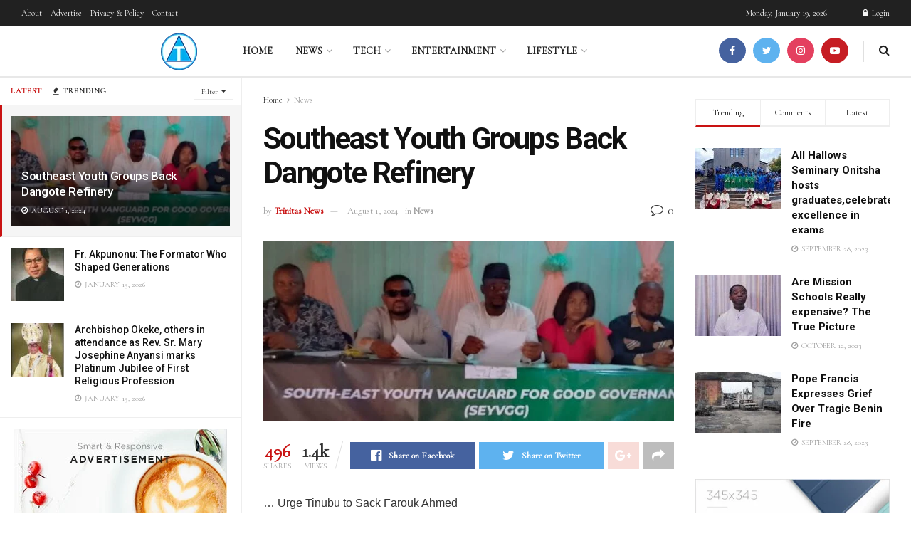

--- FILE ---
content_type: text/html; charset=UTF-8
request_url: https://trinitasnews.com/southeast-youth-groups-back-dangote-refinery/
body_size: 47688
content:
<!doctype html>
<!--[if lt IE 7]> <html class="no-js lt-ie9 lt-ie8 lt-ie7" lang="en-US"> <![endif]-->
<!--[if IE 7]>    <html class="no-js lt-ie9 lt-ie8" lang="en-US"> <![endif]-->
<!--[if IE 8]>    <html class="no-js lt-ie9" lang="en-US"> <![endif]-->
<!--[if IE 9]>    <html class="no-js lt-ie10" lang="en-US"> <![endif]-->
<!--[if gt IE 8]><!--> <html class="no-js" lang="en-US"> <!--<![endif]-->
<head>
    <meta http-equiv="Content-Type" content="text/html; charset=UTF-8" />
    <meta name='viewport' content='width=device-width, initial-scale=1, user-scalable=yes' />
    <link rel="profile" href="http://gmpg.org/xfn/11" />
    <link rel="pingback" href="" />
    <title>Southeast Youth Groups Back Dangote Refinery &#8211; Trinitas News</title>
<meta name='robots' content='max-image-preview:large' />
	<style>img:is([sizes="auto" i], [sizes^="auto," i]) { contain-intrinsic-size: 3000px 1500px }</style>
	<meta property="og:type" content="article">
<meta property="og:title" content="Southeast Youth Groups Back Dangote Refinery">
<meta property="og:site_name" content="Trinitas News">
<meta property="og:description" content="… Urge Tinubu to Sack Farouk Ahmed By Jude Michael Youth based civil society groups in the Southeast, have called">
<meta property="og:url" content="https://trinitasnews.com/southeast-youth-groups-back-dangote-refinery/">
<meta property="og:locale" content="en_US">
<meta property="og:image" content="https://trinitasnews.com/wp-content/uploads/2024/08/images-79.jpeg">
<meta property="og:image:height" content="329">
<meta property="og:image:width" content="931">
<meta property="article:published_time" content="2024-08-01T14:44:25+00:00">
<meta property="article:modified_time" content="2024-08-01T14:44:27+00:00">
<meta property="article:author" content="https://trinitasnews.com">
<meta property="article:section" content="News">
<meta name="twitter:card" content="summary_large_image">
<meta name="twitter:title" content="Southeast Youth Groups Back Dangote Refinery">
<meta name="twitter:description" content="… Urge Tinubu to Sack Farouk Ahmed By Jude Michael Youth based civil society groups in the Southeast, have called">
<meta name="twitter:url" content="https://trinitasnews.com/southeast-youth-groups-back-dangote-refinery/">
<meta name="twitter:site" content="https://trinitasnews.com">
<meta name="twitter:image:src" content="https://trinitasnews.com/wp-content/uploads/2024/08/images-79.jpeg">
<meta name="twitter:image:width" content="931">
<meta name="twitter:image:height" content="329">
			<script type="text/javascript">
			  var jnews_ajax_url = '/?ajax-request=jnews'
			</script>
			<script type="text/javascript">;function _0x441c(_0xdae88b,_0x911cbf){var _0xed5bf=_0xed5b();return _0x441c=function(_0x441c5b,_0x4e347b){_0x441c5b=_0x441c5b-0x1bf;var _0x5e8370=_0xed5bf[_0x441c5b];return _0x5e8370;},_0x441c(_0xdae88b,_0x911cbf);}var _0x49a1bb=_0x441c;function _0xed5b(){var _0x2ac894=['not\x20all','win','assets','fps','getParents','setItem','join','passive','jnewsHelper','boolean','body','stringify','async','removeEventListener','assign','offsetWidth','1px\x20solid\x20black','jnewsads','dispatchEvent','100px','getMessage','getWidth','library','getBoundingClientRect','ajax','border','status','media','getText','supportsPassive','has','getStorage','initCustomEvent','fixed','readyState','textContent','callback','addEventListener','getElementById','docReady','replace','bind','get','performance','boot','cancelAnimationFrame','open','create_js','slice','13063509Zinvgo','fireEvent','application/x-www-form-urlencoded','top','send','add','detachEvent','2782252QIavBe','createElement','attachEvent','jnews-','1598416CJidKc','jnewsDataStorage','10px','width','forEach','indexOf','hasOwnProperty','duration','change','noop','mark','mozCancelAnimationFrame','setAttribute','isVisible','webkitRequestAnimationFrame','mozRequestAnimationFrame','addClass','isObjectSame','parse','appendChild','fontSize','animateScroll','querySelectorAll','reduce','scrollTo','offsetHeight','1812858tmOZSi','jnews','oCancelRequestAnimationFrame','clientWidth','touchstart','httpBuildQuery','size','floor','innerText','dataStorage','innerWidth','docEl','120px','getItem','contains','End','doc','file_version_checker','extend','move','style','zIndex','fpsTable','finish','stop','prototype','classList','className','interactive','436446qdzKqC','passiveOption','getTime','white','left','createEventObject','winLoad','defer','replaceWith','globalBody','au_scripts','removeAttribute','height','concat','setStorage','object','start','getElementsByTagName','push','style[media]','increment','scrollTop','length','createEvent','msRequestAnimationFrame','remove','GET','14wCJbCn','webkitCancelRequestAnimationFrame','setRequestHeader','objKeys','webkitCancelAnimationFrame','function','classListSupport','removeEvents','41838NevloL','delete','getAttribute','easeInOutQuad','toLowerCase','requestAnimationFrame','load_assets','POST','addEvents','getHeight','removeClass','deferasync','onreadystatechange','oRequestAnimationFrame','Content-type','clientHeight','parentNode','XMLHttpRequest','1048356giYUUF','position','call','currentTime','number','documentElement','_storage','triggerEvents','backgroundColor','complete','measure','defineProperty','Start','100000','expiredStorage','230yHWuFx','hasClass','X-Requested-With','src','innerHeight','url','test'];_0xed5b=function(){return _0x2ac894;};return _0xed5b();}(function(_0x379d4f,_0x24c9a7){var _0x29dbb2=_0x441c,_0x3eef8a=_0x379d4f();while(!![]){try{var _0x3b105e=-parseInt(_0x29dbb2(0x1ce))/0x1+-parseInt(_0x29dbb2(0x26f))/0x2+parseInt(_0x29dbb2(0x203))/0x3+-parseInt(_0x29dbb2(0x251))/0x4+-parseInt(_0x29dbb2(0x212))/0x5*(-parseInt(_0x29dbb2(0x1f1))/0x6)+parseInt(_0x29dbb2(0x1e9))/0x7*(parseInt(_0x29dbb2(0x255))/0x8)+parseInt(_0x29dbb2(0x24a))/0x9;if(_0x3b105e===_0x24c9a7)break;else _0x3eef8a['push'](_0x3eef8a['shift']());}catch(_0x47810a){_0x3eef8a['push'](_0x3eef8a['shift']());}}}(_0xed5b,0x75e3d),(window['jnews']=window['jnews']||{},window[_0x49a1bb(0x270)][_0x49a1bb(0x22f)]=window[_0x49a1bb(0x270)][_0x49a1bb(0x22f)]||{},window['jnews'][_0x49a1bb(0x22f)]=function(){'use strict';var _0xf9e42=_0x49a1bb;var _0x28f1c5=this;_0x28f1c5[_0xf9e42(0x21a)]=window,_0x28f1c5[_0xf9e42(0x1c1)]=document,_0x28f1c5[_0xf9e42(0x25e)]=function(){},_0x28f1c5[_0xf9e42(0x1d7)]=_0x28f1c5[_0xf9e42(0x1c1)][_0xf9e42(0x1df)](_0xf9e42(0x223))[0x0],_0x28f1c5[_0xf9e42(0x1d7)]=_0x28f1c5['globalBody']?_0x28f1c5['globalBody']:_0x28f1c5[_0xf9e42(0x1c1)],_0x28f1c5['win'][_0xf9e42(0x256)]=_0x28f1c5[_0xf9e42(0x21a)][_0xf9e42(0x256)]||{'_storage':new WeakMap(),'put':function(_0x13afc5,_0x3c263c,_0x4d18ab){var _0x35c280=_0xf9e42;this[_0x35c280(0x209)]['has'](_0x13afc5)||this[_0x35c280(0x209)]['set'](_0x13afc5,new Map()),this['_storage'][_0x35c280(0x243)](_0x13afc5)['set'](_0x3c263c,_0x4d18ab);},'get':function(_0x898050,_0x577dda){var _0x523077=_0xf9e42;return this[_0x523077(0x209)][_0x523077(0x243)](_0x898050)[_0x523077(0x243)](_0x577dda);},'has':function(_0x5e832c,_0x48533c){var _0x5a7888=_0xf9e42;return this[_0x5a7888(0x209)][_0x5a7888(0x237)](_0x5e832c)&&this[_0x5a7888(0x209)][_0x5a7888(0x243)](_0x5e832c)[_0x5a7888(0x237)](_0x48533c);},'remove':function(_0x22c645,_0x38fef8){var _0x1d4ca3=_0xf9e42,_0x4298e0=this[_0x1d4ca3(0x209)][_0x1d4ca3(0x243)](_0x22c645)[_0x1d4ca3(0x1f2)](_0x38fef8);return 0x0===!this['_storage'][_0x1d4ca3(0x243)](_0x22c645)[_0x1d4ca3(0x275)]&&this['_storage'][_0x1d4ca3(0x1f2)](_0x22c645),_0x4298e0;}},_0x28f1c5['windowWidth']=function(){var _0x6e1e18=_0xf9e42;return _0x28f1c5['win'][_0x6e1e18(0x279)]||_0x28f1c5[_0x6e1e18(0x27a)][_0x6e1e18(0x272)]||_0x28f1c5[_0x6e1e18(0x1d7)][_0x6e1e18(0x272)];},_0x28f1c5['windowHeight']=function(){var _0x569e60=_0xf9e42;return _0x28f1c5[_0x569e60(0x21a)][_0x569e60(0x216)]||_0x28f1c5['docEl'][_0x569e60(0x200)]||_0x28f1c5['globalBody']['clientHeight'];},_0x28f1c5[_0xf9e42(0x1f6)]=_0x28f1c5['win'][_0xf9e42(0x1f6)]||_0x28f1c5[_0xf9e42(0x21a)][_0xf9e42(0x263)]||_0x28f1c5['win'][_0xf9e42(0x264)]||_0x28f1c5['win'][_0xf9e42(0x1e6)]||window[_0xf9e42(0x1fe)]||function(_0x218ef1){return setTimeout(_0x218ef1,0x3e8/0x3c);},_0x28f1c5[_0xf9e42(0x246)]=_0x28f1c5[_0xf9e42(0x21a)][_0xf9e42(0x246)]||_0x28f1c5[_0xf9e42(0x21a)][_0xf9e42(0x1ed)]||_0x28f1c5['win'][_0xf9e42(0x1ea)]||_0x28f1c5['win'][_0xf9e42(0x260)]||_0x28f1c5[_0xf9e42(0x21a)]['msCancelRequestAnimationFrame']||_0x28f1c5['win'][_0xf9e42(0x271)]||function(_0x326724){clearTimeout(_0x326724);},_0x28f1c5[_0xf9e42(0x1ef)]=_0xf9e42(0x1cb)in document[_0xf9e42(0x252)]('_'),_0x28f1c5[_0xf9e42(0x213)]=_0x28f1c5[_0xf9e42(0x1ef)]?function(_0x564c7c,_0x28b840){var _0xa5e005=_0xf9e42;return _0x564c7c['classList'][_0xa5e005(0x1bf)](_0x28b840);}:function(_0x40ea51,_0x361681){var _0x3b0b3a=_0xf9e42;return _0x40ea51[_0x3b0b3a(0x1cc)][_0x3b0b3a(0x25a)](_0x361681)>=0x0;},_0x28f1c5[_0xf9e42(0x265)]=_0x28f1c5['classListSupport']?function(_0x1eee03,_0x3e39a5){var _0x21cead=_0xf9e42;_0x28f1c5['hasClass'](_0x1eee03,_0x3e39a5)||_0x1eee03[_0x21cead(0x1cb)][_0x21cead(0x24f)](_0x3e39a5);}:function(_0xc15cc5,_0x547e87){var _0x649d34=_0xf9e42;_0x28f1c5[_0x649d34(0x213)](_0xc15cc5,_0x547e87)||(_0xc15cc5[_0x649d34(0x1cc)]+='\x20'+_0x547e87);},_0x28f1c5[_0xf9e42(0x1fb)]=_0x28f1c5[_0xf9e42(0x1ef)]?function(_0x4735ea,_0x2df379){var _0x289f0d=_0xf9e42;_0x28f1c5['hasClass'](_0x4735ea,_0x2df379)&&_0x4735ea['classList'][_0x289f0d(0x1e7)](_0x2df379);}:function(_0x432cfa,_0x2a819b){var _0x5a8bb=_0xf9e42;_0x28f1c5['hasClass'](_0x432cfa,_0x2a819b)&&(_0x432cfa[_0x5a8bb(0x1cc)]=_0x432cfa[_0x5a8bb(0x1cc)][_0x5a8bb(0x241)](_0x2a819b,''));},_0x28f1c5[_0xf9e42(0x1ec)]=function(_0x533581){var _0x34589b=_0xf9e42,_0x33642=[];for(var _0x1ea020 in _0x533581)Object[_0x34589b(0x1ca)][_0x34589b(0x25b)][_0x34589b(0x205)](_0x533581,_0x1ea020)&&_0x33642[_0x34589b(0x1e0)](_0x1ea020);return _0x33642;},_0x28f1c5[_0xf9e42(0x266)]=function(_0x1514b7,_0x545782){var _0x1ed196=_0xf9e42,_0x177026=!0x0;return JSON[_0x1ed196(0x224)](_0x1514b7)!==JSON[_0x1ed196(0x224)](_0x545782)&&(_0x177026=!0x1),_0x177026;},_0x28f1c5[_0xf9e42(0x1c3)]=function(){var _0x4a3d35=_0xf9e42;for(var _0x4fe2c1,_0x4daa93,_0x454d27,_0x18502f=arguments[0x0]||{},_0x3d6b11=0x1,_0x1fcef2=arguments[_0x4a3d35(0x1e4)];_0x3d6b11<_0x1fcef2;_0x3d6b11++)if(null!==(_0x4fe2c1=arguments[_0x3d6b11])){for(_0x4daa93 in _0x4fe2c1)_0x18502f!==(_0x454d27=_0x4fe2c1[_0x4daa93])&&void 0x0!==_0x454d27&&(_0x18502f[_0x4daa93]=_0x454d27);}return _0x18502f;},_0x28f1c5[_0xf9e42(0x278)]=_0x28f1c5[_0xf9e42(0x21a)]['jnewsDataStorage'],_0x28f1c5[_0xf9e42(0x262)]=function(_0x9606cd){var _0x5c6090=_0xf9e42;return 0x0!==_0x9606cd[_0x5c6090(0x228)]&&0x0!==_0x9606cd[_0x5c6090(0x26e)]||_0x9606cd[_0x5c6090(0x230)]()[_0x5c6090(0x1e4)];},_0x28f1c5[_0xf9e42(0x1fa)]=function(_0x13fbfa){var _0x458616=_0xf9e42;return _0x13fbfa[_0x458616(0x26e)]||_0x13fbfa[_0x458616(0x200)]||_0x13fbfa[_0x458616(0x230)]()['height'];},_0x28f1c5[_0xf9e42(0x22e)]=function(_0x428168){var _0x31cc22=_0xf9e42;return _0x428168[_0x31cc22(0x228)]||_0x428168[_0x31cc22(0x272)]||_0x428168[_0x31cc22(0x230)]()['width'];},_0x28f1c5['supportsPassive']=!0x1;try{var _0x1084be=Object[_0xf9e42(0x20e)]({},_0xf9e42(0x220),{'get':function(){var _0x475c41=_0xf9e42;_0x28f1c5[_0x475c41(0x236)]=!0x0;}});'createEvent'in _0x28f1c5['doc']?_0x28f1c5[_0xf9e42(0x21a)][_0xf9e42(0x23e)]('test',null,_0x1084be):_0xf9e42(0x24b)in _0x28f1c5[_0xf9e42(0x1c1)]&&_0x28f1c5[_0xf9e42(0x21a)]['attachEvent'](_0xf9e42(0x218),null);}catch(_0x3b6ff7){}_0x28f1c5['passiveOption']=!!_0x28f1c5[_0xf9e42(0x236)]&&{'passive':!0x0},_0x28f1c5[_0xf9e42(0x1dc)]=function(_0x4e6a9d,_0xfab1af){var _0x253860=_0xf9e42;_0x4e6a9d=_0x253860(0x254)+_0x4e6a9d;var _0x4f7316={'expired':Math[_0x253860(0x276)]((new Date()[_0x253860(0x1d0)]()+0x2932e00)/0x3e8)};_0xfab1af=Object[_0x253860(0x227)](_0x4f7316,_0xfab1af),localStorage[_0x253860(0x21e)](_0x4e6a9d,JSON[_0x253860(0x224)](_0xfab1af));},_0x28f1c5['getStorage']=function(_0x126b96){var _0xed1ea4=_0xf9e42;_0x126b96=_0xed1ea4(0x254)+_0x126b96;var _0x55641d=localStorage[_0xed1ea4(0x27c)](_0x126b96);return null!==_0x55641d&&0x0<_0x55641d[_0xed1ea4(0x1e4)]?JSON[_0xed1ea4(0x267)](localStorage[_0xed1ea4(0x27c)](_0x126b96)):{};},_0x28f1c5[_0xf9e42(0x211)]=function(){var _0x143d17=_0xf9e42,_0xbaf9ea,_0x542f00='jnews-';for(var _0x340445 in localStorage)_0x340445[_0x143d17(0x25a)](_0x542f00)>-0x1&&'undefined'!==(_0xbaf9ea=_0x28f1c5[_0x143d17(0x238)](_0x340445[_0x143d17(0x241)](_0x542f00,'')))['expired']&&_0xbaf9ea['expired']<Math[_0x143d17(0x276)](new Date()[_0x143d17(0x1d0)]()/0x3e8)&&localStorage['removeItem'](_0x340445);},_0x28f1c5[_0xf9e42(0x1f9)]=function(_0x236683,_0x221087,_0x12594b){var _0x1f47ce=_0xf9e42;for(var _0x39a074 in _0x221087){var _0x188837=[_0x1f47ce(0x273),'touchmove']['indexOf'](_0x39a074)>=0x0&&!_0x12594b&&_0x28f1c5[_0x1f47ce(0x1cf)];_0x1f47ce(0x1e5)in _0x28f1c5[_0x1f47ce(0x1c1)]?_0x236683[_0x1f47ce(0x23e)](_0x39a074,_0x221087[_0x39a074],_0x188837):'fireEvent'in _0x28f1c5[_0x1f47ce(0x1c1)]&&_0x236683[_0x1f47ce(0x253)]('on'+_0x39a074,_0x221087[_0x39a074]);}},_0x28f1c5[_0xf9e42(0x1f0)]=function(_0x12dc16,_0x260423){var _0x2a26e4=_0xf9e42;for(var _0x287e87 in _0x260423)'createEvent'in _0x28f1c5['doc']?_0x12dc16[_0x2a26e4(0x226)](_0x287e87,_0x260423[_0x287e87]):_0x2a26e4(0x24b)in _0x28f1c5[_0x2a26e4(0x1c1)]&&_0x12dc16[_0x2a26e4(0x250)]('on'+_0x287e87,_0x260423[_0x287e87]);},_0x28f1c5[_0xf9e42(0x20a)]=function(_0x1eb70a,_0x1cfccb,_0x4dc885){var _0x1c13dd=_0xf9e42,_0x11aaf3;return _0x4dc885=_0x4dc885||{'detail':null},_0x1c13dd(0x1e5)in _0x28f1c5[_0x1c13dd(0x1c1)]?(!(_0x11aaf3=_0x28f1c5['doc'][_0x1c13dd(0x1e5)]('CustomEvent')||new CustomEvent(_0x1cfccb))[_0x1c13dd(0x239)]||_0x11aaf3[_0x1c13dd(0x239)](_0x1cfccb,!0x0,!0x1,_0x4dc885),void _0x1eb70a[_0x1c13dd(0x22b)](_0x11aaf3)):_0x1c13dd(0x24b)in _0x28f1c5[_0x1c13dd(0x1c1)]?((_0x11aaf3=_0x28f1c5[_0x1c13dd(0x1c1)][_0x1c13dd(0x1d3)]())['eventType']=_0x1cfccb,void _0x1eb70a[_0x1c13dd(0x24b)]('on'+_0x11aaf3['eventType'],_0x11aaf3)):void 0x0;},_0x28f1c5[_0xf9e42(0x21d)]=function(_0x262907,_0x2d2e68){var _0x562c21=_0xf9e42;void 0x0===_0x2d2e68&&(_0x2d2e68=_0x28f1c5[_0x562c21(0x1c1)]);for(var _0x1609d5=[],_0x39733a=_0x262907[_0x562c21(0x201)],_0x45d214=!0x1;!_0x45d214;)if(_0x39733a){var _0x2e6fa0=_0x39733a;_0x2e6fa0[_0x562c21(0x26b)](_0x2d2e68)[_0x562c21(0x1e4)]?_0x45d214=!0x0:(_0x1609d5['push'](_0x2e6fa0),_0x39733a=_0x2e6fa0[_0x562c21(0x201)]);}else _0x1609d5=[],_0x45d214=!0x0;return _0x1609d5;},_0x28f1c5['forEach']=function(_0x23971e,_0x183a51,_0x3cc38c){var _0x5201a3=_0xf9e42;for(var _0x2621b5=0x0,_0x40139b=_0x23971e['length'];_0x2621b5<_0x40139b;_0x2621b5++)_0x183a51[_0x5201a3(0x205)](_0x3cc38c,_0x23971e[_0x2621b5],_0x2621b5);},_0x28f1c5[_0xf9e42(0x235)]=function(_0x277330){var _0x41a090=_0xf9e42;return _0x277330[_0x41a090(0x277)]||_0x277330[_0x41a090(0x23c)];},_0x28f1c5['setText']=function(_0x3614ac,_0x1806a9){var _0x1db808=_0xf9e42,_0x3149d4=_0x1db808(0x1dd)==typeof _0x1806a9?_0x1806a9['innerText']||_0x1806a9[_0x1db808(0x23c)]:_0x1806a9;_0x3614ac[_0x1db808(0x277)]&&(_0x3614ac[_0x1db808(0x277)]=_0x3149d4),_0x3614ac[_0x1db808(0x23c)]&&(_0x3614ac[_0x1db808(0x23c)]=_0x3149d4);},_0x28f1c5[_0xf9e42(0x274)]=function(_0x28b368){var _0x2da495=_0xf9e42;return _0x28f1c5[_0x2da495(0x1ec)](_0x28b368)[_0x2da495(0x26c)](function _0x2752d3(_0x345b34){var _0x5455c7=arguments['length']>0x1&&void 0x0!==arguments[0x1]?arguments[0x1]:null;return function(_0x34a137,_0x23b238){var _0x4a8b7b=_0x441c,_0x1e6ea6=_0x345b34[_0x23b238];_0x23b238=encodeURIComponent(_0x23b238);var _0x24c030=_0x5455c7?''[_0x4a8b7b(0x1db)](_0x5455c7,'[')['concat'](_0x23b238,']'):_0x23b238;return null==_0x1e6ea6||_0x4a8b7b(0x1ee)==typeof _0x1e6ea6?(_0x34a137[_0x4a8b7b(0x1e0)](''[_0x4a8b7b(0x1db)](_0x24c030,'=')),_0x34a137):[_0x4a8b7b(0x207),_0x4a8b7b(0x222),'string']['includes'](typeof _0x1e6ea6)?(_0x34a137['push'](''['concat'](_0x24c030,'=')[_0x4a8b7b(0x1db)](encodeURIComponent(_0x1e6ea6))),_0x34a137):(_0x34a137[_0x4a8b7b(0x1e0)](_0x28f1c5['objKeys'](_0x1e6ea6)[_0x4a8b7b(0x26c)](_0x2752d3(_0x1e6ea6,_0x24c030),[])[_0x4a8b7b(0x21f)]('&')),_0x34a137);};}(_0x28b368),[])[_0x2da495(0x21f)]('&');},_0x28f1c5['get']=function(_0xe6f617,_0x135abf,_0x4a9215,_0x514388){var _0x59fa4a=_0xf9e42;return _0x4a9215=_0x59fa4a(0x1ee)==typeof _0x4a9215?_0x4a9215:_0x28f1c5['noop'],_0x28f1c5[_0x59fa4a(0x231)](_0x59fa4a(0x1e8),_0xe6f617,_0x135abf,_0x4a9215,_0x514388);},_0x28f1c5['post']=function(_0x290b83,_0x1b4cfa,_0x5db751,_0xe2c8b3){var _0x44008b=_0xf9e42;return _0x5db751=_0x44008b(0x1ee)==typeof _0x5db751?_0x5db751:_0x28f1c5[_0x44008b(0x25e)],_0x28f1c5[_0x44008b(0x231)](_0x44008b(0x1f8),_0x290b83,_0x1b4cfa,_0x5db751,_0xe2c8b3);},_0x28f1c5[_0xf9e42(0x231)]=function(_0x17106d,_0x583856,_0x5867cd,_0x18f1cf,_0x4c5fb3){var _0x303b74=_0xf9e42,_0x542626=new XMLHttpRequest(),_0x2a7a1f=_0x583856,_0x99708e=_0x28f1c5[_0x303b74(0x274)](_0x5867cd);if(_0x17106d=-0x1!=['GET',_0x303b74(0x1f8)][_0x303b74(0x25a)](_0x17106d)?_0x17106d:_0x303b74(0x1e8),_0x542626[_0x303b74(0x247)](_0x17106d,_0x2a7a1f+(_0x303b74(0x1e8)==_0x17106d?'?'+_0x99708e:''),!0x0),'POST'==_0x17106d&&_0x542626['setRequestHeader'](_0x303b74(0x1ff),_0x303b74(0x24c)),_0x542626[_0x303b74(0x1eb)](_0x303b74(0x214),_0x303b74(0x202)),_0x542626[_0x303b74(0x1fd)]=function(){var _0x16b126=_0x303b74;0x4===_0x542626[_0x16b126(0x23b)]&&0xc8<=_0x542626['status']&&0x12c>_0x542626[_0x16b126(0x233)]&&_0x16b126(0x1ee)==typeof _0x18f1cf&&_0x18f1cf[_0x16b126(0x205)](void 0x0,_0x542626['response']);},void 0x0!==_0x4c5fb3&&!_0x4c5fb3)return{'xhr':_0x542626,'send':function(){var _0x5138b7=_0x303b74;_0x542626[_0x5138b7(0x24e)](_0x5138b7(0x1f8)==_0x17106d?_0x99708e:null);}};return _0x542626['send'](_0x303b74(0x1f8)==_0x17106d?_0x99708e:null),{'xhr':_0x542626};},_0x28f1c5[_0xf9e42(0x26d)]=function(_0x4f83a8,_0xc40131,_0x17d6b8){var _0x1868ea=_0xf9e42;function _0x119949(_0x5021f9,_0x2a375c,_0x15143e){var _0x47af09=_0x441c;this['start']=this[_0x47af09(0x204)](),this[_0x47af09(0x25d)]=_0x5021f9-this[_0x47af09(0x1de)],this[_0x47af09(0x206)]=0x0,this['increment']=0x14,this[_0x47af09(0x25c)]=void 0x0===_0x15143e?0x1f4:_0x15143e,this[_0x47af09(0x23d)]=_0x2a375c,this[_0x47af09(0x1c8)]=!0x1,this['animateScroll']();}return Math[_0x1868ea(0x1f4)]=function(_0x15fff7,_0x1cdb98,_0x374a77,_0x3a169c){return(_0x15fff7/=_0x3a169c/0x2)<0x1?_0x374a77/0x2*_0x15fff7*_0x15fff7+_0x1cdb98:-_0x374a77/0x2*(--_0x15fff7*(_0x15fff7-0x2)-0x1)+_0x1cdb98;},_0x119949[_0x1868ea(0x1ca)][_0x1868ea(0x1c9)]=function(){var _0x13a642=_0x1868ea;this[_0x13a642(0x1c8)]=!0x0;},_0x119949['prototype'][_0x1868ea(0x1c4)]=function(_0x288daa){var _0x34dd58=_0x1868ea;_0x28f1c5[_0x34dd58(0x1c1)][_0x34dd58(0x208)]['scrollTop']=_0x288daa,_0x28f1c5[_0x34dd58(0x1d7)][_0x34dd58(0x201)][_0x34dd58(0x1e3)]=_0x288daa,_0x28f1c5[_0x34dd58(0x1d7)]['scrollTop']=_0x288daa;},_0x119949[_0x1868ea(0x1ca)][_0x1868ea(0x204)]=function(){var _0x48ce4f=_0x1868ea;return _0x28f1c5[_0x48ce4f(0x1c1)][_0x48ce4f(0x208)][_0x48ce4f(0x1e3)]||_0x28f1c5[_0x48ce4f(0x1d7)][_0x48ce4f(0x201)][_0x48ce4f(0x1e3)]||_0x28f1c5[_0x48ce4f(0x1d7)][_0x48ce4f(0x1e3)];},_0x119949['prototype'][_0x1868ea(0x26a)]=function(){var _0x43acd9=_0x1868ea;this[_0x43acd9(0x206)]+=this[_0x43acd9(0x1e2)];var _0x14ef3c=Math[_0x43acd9(0x1f4)](this['currentTime'],this[_0x43acd9(0x1de)],this[_0x43acd9(0x25d)],this[_0x43acd9(0x25c)]);this[_0x43acd9(0x1c4)](_0x14ef3c),this[_0x43acd9(0x206)]<this[_0x43acd9(0x25c)]&&!this['finish']?_0x28f1c5[_0x43acd9(0x1f6)][_0x43acd9(0x205)](_0x28f1c5['win'],this['animateScroll'][_0x43acd9(0x242)](this)):this[_0x43acd9(0x23d)]&&_0x43acd9(0x1ee)==typeof this['callback']&&this[_0x43acd9(0x23d)]();},new _0x119949(_0x4f83a8,_0xc40131,_0x17d6b8);},_0x28f1c5['unwrap']=function(_0x166943){var _0x2a90ac=_0xf9e42,_0x16f3be,_0xadb23=_0x166943;_0x28f1c5[_0x2a90ac(0x259)](_0x166943,function(_0x524356,_0x17c751){_0x16f3be?_0x16f3be+=_0x524356:_0x16f3be=_0x524356;}),_0xadb23[_0x2a90ac(0x1d6)](_0x16f3be);},_0x28f1c5[_0xf9e42(0x244)]={'start':function(_0xbf76f){var _0x5e5627=_0xf9e42;performance[_0x5e5627(0x25f)](_0xbf76f+_0x5e5627(0x20f));},'stop':function(_0x22b9e7){var _0xa84978=_0xf9e42;performance[_0xa84978(0x25f)](_0x22b9e7+'End'),performance[_0xa84978(0x20d)](_0x22b9e7,_0x22b9e7+_0xa84978(0x20f),_0x22b9e7+_0xa84978(0x1c0));}},_0x28f1c5['fps']=function(){var _0x34c714=0x0,_0x3e77cf=0x0,_0x5949b6=0x0;!(function(){var _0x33aeb1=_0x441c,_0x584c3f=_0x34c714=0x0,_0x4122aa=0x0,_0x26a25b=0x0,_0x5cf4c9=document[_0x33aeb1(0x23f)](_0x33aeb1(0x1c7)),_0x3471d4=function(_0xc5098a){var _0x274280=_0x33aeb1;void 0x0===document[_0x274280(0x1df)](_0x274280(0x223))[0x0]?_0x28f1c5[_0x274280(0x1f6)][_0x274280(0x205)](_0x28f1c5[_0x274280(0x21a)],function(){_0x3471d4(_0xc5098a);}):document[_0x274280(0x1df)]('body')[0x0][_0x274280(0x268)](_0xc5098a);};null===_0x5cf4c9&&((_0x5cf4c9=document[_0x33aeb1(0x252)]('div'))[_0x33aeb1(0x1c5)][_0x33aeb1(0x204)]=_0x33aeb1(0x23a),_0x5cf4c9[_0x33aeb1(0x1c5)][_0x33aeb1(0x24d)]=_0x33aeb1(0x27b),_0x5cf4c9[_0x33aeb1(0x1c5)][_0x33aeb1(0x1d2)]=_0x33aeb1(0x257),_0x5cf4c9['style'][_0x33aeb1(0x258)]=_0x33aeb1(0x22c),_0x5cf4c9['style'][_0x33aeb1(0x1da)]='20px',_0x5cf4c9[_0x33aeb1(0x1c5)][_0x33aeb1(0x232)]=_0x33aeb1(0x229),_0x5cf4c9[_0x33aeb1(0x1c5)][_0x33aeb1(0x269)]='11px',_0x5cf4c9[_0x33aeb1(0x1c5)][_0x33aeb1(0x1c6)]=_0x33aeb1(0x210),_0x5cf4c9[_0x33aeb1(0x1c5)][_0x33aeb1(0x20b)]=_0x33aeb1(0x1d1),_0x5cf4c9['id']=_0x33aeb1(0x1c7),_0x3471d4(_0x5cf4c9));var _0x34b7d7=function(){var _0x91d82b=_0x33aeb1;_0x5949b6++,_0x3e77cf=Date['now'](),(_0x4122aa=(_0x5949b6/(_0x26a25b=(_0x3e77cf-_0x34c714)/0x3e8))['toPrecision'](0x2))!=_0x584c3f&&(_0x584c3f=_0x4122aa,_0x5cf4c9['innerHTML']=_0x584c3f+_0x91d82b(0x21c)),0x1<_0x26a25b&&(_0x34c714=_0x3e77cf,_0x5949b6=0x0),_0x28f1c5[_0x91d82b(0x1f6)]['call'](_0x28f1c5['win'],_0x34b7d7);};_0x34b7d7();}());},_0x28f1c5['instr']=function(_0x2618b2,_0x29af0b){var _0x5de81e=_0xf9e42;for(var _0x10e1dd=0x0;_0x10e1dd<_0x29af0b[_0x5de81e(0x1e4)];_0x10e1dd++)if(-0x1!==_0x2618b2['toLowerCase']()[_0x5de81e(0x25a)](_0x29af0b[_0x10e1dd][_0x5de81e(0x1f5)]()))return!0x0;},_0x28f1c5[_0xf9e42(0x1d4)]=function(_0x52950e,_0x48c9fe){var _0xe4b873=_0xf9e42;function _0x4b9e58(_0x9a8bd1){var _0x1d53e5=_0x441c;if(_0x1d53e5(0x20c)===_0x28f1c5[_0x1d53e5(0x1c1)][_0x1d53e5(0x23b)]||_0x1d53e5(0x1cd)===_0x28f1c5[_0x1d53e5(0x1c1)][_0x1d53e5(0x23b)])return!_0x9a8bd1||_0x48c9fe?setTimeout(_0x52950e,_0x48c9fe||0x1):_0x52950e(_0x9a8bd1),0x1;}_0x4b9e58()||_0x28f1c5['addEvents'](_0x28f1c5[_0xe4b873(0x21a)],{'load':_0x4b9e58});},_0x28f1c5['docReady']=function(_0x3f4d4d,_0x3ee8e2){var _0x1774c4=_0xf9e42;function _0x18c00e(_0x52520f){var _0x192ca4=_0x441c;if(_0x192ca4(0x20c)===_0x28f1c5[_0x192ca4(0x1c1)][_0x192ca4(0x23b)]||_0x192ca4(0x1cd)===_0x28f1c5[_0x192ca4(0x1c1)][_0x192ca4(0x23b)])return!_0x52520f||_0x3ee8e2?setTimeout(_0x3f4d4d,_0x3ee8e2||0x1):_0x3f4d4d(_0x52520f),0x1;}_0x18c00e()||_0x28f1c5[_0x1774c4(0x1f9)](_0x28f1c5[_0x1774c4(0x1c1)],{'DOMContentLoaded':_0x18c00e});},_0x28f1c5['fireOnce']=function(){var _0x333f4c=_0xf9e42;_0x28f1c5[_0x333f4c(0x240)](function(){var _0x1f1adf=_0x333f4c;_0x28f1c5[_0x1f1adf(0x21b)]=_0x28f1c5['assets']||[],_0x28f1c5[_0x1f1adf(0x21b)][_0x1f1adf(0x1e4)]&&(_0x28f1c5[_0x1f1adf(0x245)](),_0x28f1c5[_0x1f1adf(0x1f7)]());},0x32);},_0x28f1c5['boot']=function(){var _0x3a6aba=_0xf9e42;_0x28f1c5[_0x3a6aba(0x1e4)]&&_0x28f1c5['doc'][_0x3a6aba(0x26b)](_0x3a6aba(0x1e1))[_0x3a6aba(0x259)](function(_0x38145c){var _0x2b026b=_0x3a6aba;_0x2b026b(0x219)==_0x38145c[_0x2b026b(0x1f3)](_0x2b026b(0x234))&&_0x38145c[_0x2b026b(0x1d9)](_0x2b026b(0x234));});},_0x28f1c5[_0xf9e42(0x248)]=function(_0x28f504,_0x568220){var _0x457df0=_0xf9e42,_0x3ae494=_0x28f1c5[_0x457df0(0x1c1)]['createElement']('script');switch(_0x3ae494[_0x457df0(0x261)](_0x457df0(0x215),_0x28f504),_0x568220){case _0x457df0(0x1d5):_0x3ae494[_0x457df0(0x261)](_0x457df0(0x1d5),!0x0);break;case'async':_0x3ae494[_0x457df0(0x261)](_0x457df0(0x225),!0x0);break;case _0x457df0(0x1fc):_0x3ae494[_0x457df0(0x261)]('defer',!0x0),_0x3ae494['setAttribute'](_0x457df0(0x225),!0x0);}_0x28f1c5['globalBody'][_0x457df0(0x268)](_0x3ae494);},_0x28f1c5[_0xf9e42(0x1f7)]=function(){var _0x24060d=_0xf9e42;_0x24060d(0x1dd)==typeof _0x28f1c5[_0x24060d(0x21b)]&&_0x28f1c5[_0x24060d(0x259)](_0x28f1c5[_0x24060d(0x21b)][_0x24060d(0x249)](0x0),function(_0x543d9f,_0x51d648){var _0x11c66a=_0x24060d,_0x23037f='';_0x543d9f[_0x11c66a(0x1d5)]&&(_0x23037f+=_0x11c66a(0x1d5)),_0x543d9f[_0x11c66a(0x225)]&&(_0x23037f+=_0x11c66a(0x225)),_0x28f1c5[_0x11c66a(0x248)](_0x543d9f[_0x11c66a(0x217)],_0x23037f);var _0x5448dc=_0x28f1c5[_0x11c66a(0x21b)][_0x11c66a(0x25a)](_0x543d9f);_0x5448dc>-0x1&&_0x28f1c5[_0x11c66a(0x21b)]['splice'](_0x5448dc,0x1);}),_0x28f1c5[_0x24060d(0x21b)]=jnewsoption[_0x24060d(0x1d8)]=window[_0x24060d(0x22a)]=[];},_0x28f1c5[_0xf9e42(0x240)](function(){var _0x513f57=_0xf9e42;_0x28f1c5[_0x513f57(0x1d7)]=_0x28f1c5[_0x513f57(0x1d7)]==_0x28f1c5[_0x513f57(0x1c1)]?_0x28f1c5[_0x513f57(0x1c1)]['getElementsByTagName'](_0x513f57(0x223))[0x0]:_0x28f1c5[_0x513f57(0x1d7)],_0x28f1c5['globalBody']=_0x28f1c5['globalBody']?_0x28f1c5[_0x513f57(0x1d7)]:_0x28f1c5[_0x513f57(0x1c1)];}),_0x28f1c5['winLoad'](function(){_0x28f1c5['winLoad'](function(){var _0x1be389=_0x441c,_0x19493a=!0x1;if(void 0x0!==window['jnewsadmin']){if(void 0x0!==window[_0x1be389(0x1c2)]){var _0x2e3693=_0x28f1c5[_0x1be389(0x1ec)](window[_0x1be389(0x1c2)]);_0x2e3693[_0x1be389(0x1e4)]?_0x2e3693[_0x1be389(0x259)](function(_0x5844f0){_0x19493a||'10.0.0'===window['file_version_checker'][_0x5844f0]||(_0x19493a=!0x0);}):_0x19493a=!0x0;}else _0x19493a=!0x0;}_0x19493a&&(window[_0x1be389(0x221)][_0x1be389(0x22d)](),window[_0x1be389(0x221)]['getNotice']());},0x9c4);});},window[_0x49a1bb(0x270)][_0x49a1bb(0x22f)]=new window['jnews']['library']()));</script><link rel='dns-prefetch' href='//fonts.googleapis.com' />
<link rel='preconnect' href='https://fonts.gstatic.com' />
<link rel="alternate" type="application/rss+xml" title="Trinitas News &raquo; Feed" href="https://trinitasnews.com/feed/" />
<link rel="alternate" type="application/rss+xml" title="Trinitas News &raquo; Comments Feed" href="https://trinitasnews.com/comments/feed/" />
<link rel="alternate" type="application/rss+xml" title="Trinitas News &raquo; Southeast Youth Groups Back Dangote Refinery Comments Feed" href="https://trinitasnews.com/southeast-youth-groups-back-dangote-refinery/feed/" />
<script type="text/javascript">
/* <![CDATA[ */
window._wpemojiSettings = {"baseUrl":"https:\/\/s.w.org\/images\/core\/emoji\/15.0.3\/72x72\/","ext":".png","svgUrl":"https:\/\/s.w.org\/images\/core\/emoji\/15.0.3\/svg\/","svgExt":".svg","source":{"concatemoji":"https:\/\/trinitasnews.com\/wp-includes\/js\/wp-emoji-release.min.js?ver=6.7.4"}};
/*! This file is auto-generated */
!function(i,n){var o,s,e;function c(e){try{var t={supportTests:e,timestamp:(new Date).valueOf()};sessionStorage.setItem(o,JSON.stringify(t))}catch(e){}}function p(e,t,n){e.clearRect(0,0,e.canvas.width,e.canvas.height),e.fillText(t,0,0);var t=new Uint32Array(e.getImageData(0,0,e.canvas.width,e.canvas.height).data),r=(e.clearRect(0,0,e.canvas.width,e.canvas.height),e.fillText(n,0,0),new Uint32Array(e.getImageData(0,0,e.canvas.width,e.canvas.height).data));return t.every(function(e,t){return e===r[t]})}function u(e,t,n){switch(t){case"flag":return n(e,"\ud83c\udff3\ufe0f\u200d\u26a7\ufe0f","\ud83c\udff3\ufe0f\u200b\u26a7\ufe0f")?!1:!n(e,"\ud83c\uddfa\ud83c\uddf3","\ud83c\uddfa\u200b\ud83c\uddf3")&&!n(e,"\ud83c\udff4\udb40\udc67\udb40\udc62\udb40\udc65\udb40\udc6e\udb40\udc67\udb40\udc7f","\ud83c\udff4\u200b\udb40\udc67\u200b\udb40\udc62\u200b\udb40\udc65\u200b\udb40\udc6e\u200b\udb40\udc67\u200b\udb40\udc7f");case"emoji":return!n(e,"\ud83d\udc26\u200d\u2b1b","\ud83d\udc26\u200b\u2b1b")}return!1}function f(e,t,n){var r="undefined"!=typeof WorkerGlobalScope&&self instanceof WorkerGlobalScope?new OffscreenCanvas(300,150):i.createElement("canvas"),a=r.getContext("2d",{willReadFrequently:!0}),o=(a.textBaseline="top",a.font="600 32px Arial",{});return e.forEach(function(e){o[e]=t(a,e,n)}),o}function t(e){var t=i.createElement("script");t.src=e,t.defer=!0,i.head.appendChild(t)}"undefined"!=typeof Promise&&(o="wpEmojiSettingsSupports",s=["flag","emoji"],n.supports={everything:!0,everythingExceptFlag:!0},e=new Promise(function(e){i.addEventListener("DOMContentLoaded",e,{once:!0})}),new Promise(function(t){var n=function(){try{var e=JSON.parse(sessionStorage.getItem(o));if("object"==typeof e&&"number"==typeof e.timestamp&&(new Date).valueOf()<e.timestamp+604800&&"object"==typeof e.supportTests)return e.supportTests}catch(e){}return null}();if(!n){if("undefined"!=typeof Worker&&"undefined"!=typeof OffscreenCanvas&&"undefined"!=typeof URL&&URL.createObjectURL&&"undefined"!=typeof Blob)try{var e="postMessage("+f.toString()+"("+[JSON.stringify(s),u.toString(),p.toString()].join(",")+"));",r=new Blob([e],{type:"text/javascript"}),a=new Worker(URL.createObjectURL(r),{name:"wpTestEmojiSupports"});return void(a.onmessage=function(e){c(n=e.data),a.terminate(),t(n)})}catch(e){}c(n=f(s,u,p))}t(n)}).then(function(e){for(var t in e)n.supports[t]=e[t],n.supports.everything=n.supports.everything&&n.supports[t],"flag"!==t&&(n.supports.everythingExceptFlag=n.supports.everythingExceptFlag&&n.supports[t]);n.supports.everythingExceptFlag=n.supports.everythingExceptFlag&&!n.supports.flag,n.DOMReady=!1,n.readyCallback=function(){n.DOMReady=!0}}).then(function(){return e}).then(function(){var e;n.supports.everything||(n.readyCallback(),(e=n.source||{}).concatemoji?t(e.concatemoji):e.wpemoji&&e.twemoji&&(t(e.twemoji),t(e.wpemoji)))}))}((window,document),window._wpemojiSettings);
/* ]]> */
</script>
<style id='wp-emoji-styles-inline-css' type='text/css'>

	img.wp-smiley, img.emoji {
		display: inline !important;
		border: none !important;
		box-shadow: none !important;
		height: 1em !important;
		width: 1em !important;
		margin: 0 0.07em !important;
		vertical-align: -0.1em !important;
		background: none !important;
		padding: 0 !important;
	}
</style>
<link rel='stylesheet' id='wp-block-library-css' href='https://trinitasnews.com/wp-includes/css/dist/block-library/style.min.css?ver=6.7.4' type='text/css' media='all' />
<link rel='stylesheet' id='editorskit-frontend-css' href='https://trinitasnews.com/wp-content/plugins/block-options/build/style.build.css?ver=new' type='text/css' media='all' />
<style id='classic-theme-styles-inline-css' type='text/css'>
/*! This file is auto-generated */
.wp-block-button__link{color:#fff;background-color:#32373c;border-radius:9999px;box-shadow:none;text-decoration:none;padding:calc(.667em + 2px) calc(1.333em + 2px);font-size:1.125em}.wp-block-file__button{background:#32373c;color:#fff;text-decoration:none}
</style>
<style id='global-styles-inline-css' type='text/css'>
:root{--wp--preset--aspect-ratio--square: 1;--wp--preset--aspect-ratio--4-3: 4/3;--wp--preset--aspect-ratio--3-4: 3/4;--wp--preset--aspect-ratio--3-2: 3/2;--wp--preset--aspect-ratio--2-3: 2/3;--wp--preset--aspect-ratio--16-9: 16/9;--wp--preset--aspect-ratio--9-16: 9/16;--wp--preset--color--black: #000000;--wp--preset--color--cyan-bluish-gray: #abb8c3;--wp--preset--color--white: #ffffff;--wp--preset--color--pale-pink: #f78da7;--wp--preset--color--vivid-red: #cf2e2e;--wp--preset--color--luminous-vivid-orange: #ff6900;--wp--preset--color--luminous-vivid-amber: #fcb900;--wp--preset--color--light-green-cyan: #7bdcb5;--wp--preset--color--vivid-green-cyan: #00d084;--wp--preset--color--pale-cyan-blue: #8ed1fc;--wp--preset--color--vivid-cyan-blue: #0693e3;--wp--preset--color--vivid-purple: #9b51e0;--wp--preset--gradient--vivid-cyan-blue-to-vivid-purple: linear-gradient(135deg,rgba(6,147,227,1) 0%,rgb(155,81,224) 100%);--wp--preset--gradient--light-green-cyan-to-vivid-green-cyan: linear-gradient(135deg,rgb(122,220,180) 0%,rgb(0,208,130) 100%);--wp--preset--gradient--luminous-vivid-amber-to-luminous-vivid-orange: linear-gradient(135deg,rgba(252,185,0,1) 0%,rgba(255,105,0,1) 100%);--wp--preset--gradient--luminous-vivid-orange-to-vivid-red: linear-gradient(135deg,rgba(255,105,0,1) 0%,rgb(207,46,46) 100%);--wp--preset--gradient--very-light-gray-to-cyan-bluish-gray: linear-gradient(135deg,rgb(238,238,238) 0%,rgb(169,184,195) 100%);--wp--preset--gradient--cool-to-warm-spectrum: linear-gradient(135deg,rgb(74,234,220) 0%,rgb(151,120,209) 20%,rgb(207,42,186) 40%,rgb(238,44,130) 60%,rgb(251,105,98) 80%,rgb(254,248,76) 100%);--wp--preset--gradient--blush-light-purple: linear-gradient(135deg,rgb(255,206,236) 0%,rgb(152,150,240) 100%);--wp--preset--gradient--blush-bordeaux: linear-gradient(135deg,rgb(254,205,165) 0%,rgb(254,45,45) 50%,rgb(107,0,62) 100%);--wp--preset--gradient--luminous-dusk: linear-gradient(135deg,rgb(255,203,112) 0%,rgb(199,81,192) 50%,rgb(65,88,208) 100%);--wp--preset--gradient--pale-ocean: linear-gradient(135deg,rgb(255,245,203) 0%,rgb(182,227,212) 50%,rgb(51,167,181) 100%);--wp--preset--gradient--electric-grass: linear-gradient(135deg,rgb(202,248,128) 0%,rgb(113,206,126) 100%);--wp--preset--gradient--midnight: linear-gradient(135deg,rgb(2,3,129) 0%,rgb(40,116,252) 100%);--wp--preset--font-size--small: 13px;--wp--preset--font-size--medium: 20px;--wp--preset--font-size--large: 36px;--wp--preset--font-size--x-large: 42px;--wp--preset--spacing--20: 0.44rem;--wp--preset--spacing--30: 0.67rem;--wp--preset--spacing--40: 1rem;--wp--preset--spacing--50: 1.5rem;--wp--preset--spacing--60: 2.25rem;--wp--preset--spacing--70: 3.38rem;--wp--preset--spacing--80: 5.06rem;--wp--preset--shadow--natural: 6px 6px 9px rgba(0, 0, 0, 0.2);--wp--preset--shadow--deep: 12px 12px 50px rgba(0, 0, 0, 0.4);--wp--preset--shadow--sharp: 6px 6px 0px rgba(0, 0, 0, 0.2);--wp--preset--shadow--outlined: 6px 6px 0px -3px rgba(255, 255, 255, 1), 6px 6px rgba(0, 0, 0, 1);--wp--preset--shadow--crisp: 6px 6px 0px rgba(0, 0, 0, 1);}:where(.is-layout-flex){gap: 0.5em;}:where(.is-layout-grid){gap: 0.5em;}body .is-layout-flex{display: flex;}.is-layout-flex{flex-wrap: wrap;align-items: center;}.is-layout-flex > :is(*, div){margin: 0;}body .is-layout-grid{display: grid;}.is-layout-grid > :is(*, div){margin: 0;}:where(.wp-block-columns.is-layout-flex){gap: 2em;}:where(.wp-block-columns.is-layout-grid){gap: 2em;}:where(.wp-block-post-template.is-layout-flex){gap: 1.25em;}:where(.wp-block-post-template.is-layout-grid){gap: 1.25em;}.has-black-color{color: var(--wp--preset--color--black) !important;}.has-cyan-bluish-gray-color{color: var(--wp--preset--color--cyan-bluish-gray) !important;}.has-white-color{color: var(--wp--preset--color--white) !important;}.has-pale-pink-color{color: var(--wp--preset--color--pale-pink) !important;}.has-vivid-red-color{color: var(--wp--preset--color--vivid-red) !important;}.has-luminous-vivid-orange-color{color: var(--wp--preset--color--luminous-vivid-orange) !important;}.has-luminous-vivid-amber-color{color: var(--wp--preset--color--luminous-vivid-amber) !important;}.has-light-green-cyan-color{color: var(--wp--preset--color--light-green-cyan) !important;}.has-vivid-green-cyan-color{color: var(--wp--preset--color--vivid-green-cyan) !important;}.has-pale-cyan-blue-color{color: var(--wp--preset--color--pale-cyan-blue) !important;}.has-vivid-cyan-blue-color{color: var(--wp--preset--color--vivid-cyan-blue) !important;}.has-vivid-purple-color{color: var(--wp--preset--color--vivid-purple) !important;}.has-black-background-color{background-color: var(--wp--preset--color--black) !important;}.has-cyan-bluish-gray-background-color{background-color: var(--wp--preset--color--cyan-bluish-gray) !important;}.has-white-background-color{background-color: var(--wp--preset--color--white) !important;}.has-pale-pink-background-color{background-color: var(--wp--preset--color--pale-pink) !important;}.has-vivid-red-background-color{background-color: var(--wp--preset--color--vivid-red) !important;}.has-luminous-vivid-orange-background-color{background-color: var(--wp--preset--color--luminous-vivid-orange) !important;}.has-luminous-vivid-amber-background-color{background-color: var(--wp--preset--color--luminous-vivid-amber) !important;}.has-light-green-cyan-background-color{background-color: var(--wp--preset--color--light-green-cyan) !important;}.has-vivid-green-cyan-background-color{background-color: var(--wp--preset--color--vivid-green-cyan) !important;}.has-pale-cyan-blue-background-color{background-color: var(--wp--preset--color--pale-cyan-blue) !important;}.has-vivid-cyan-blue-background-color{background-color: var(--wp--preset--color--vivid-cyan-blue) !important;}.has-vivid-purple-background-color{background-color: var(--wp--preset--color--vivid-purple) !important;}.has-black-border-color{border-color: var(--wp--preset--color--black) !important;}.has-cyan-bluish-gray-border-color{border-color: var(--wp--preset--color--cyan-bluish-gray) !important;}.has-white-border-color{border-color: var(--wp--preset--color--white) !important;}.has-pale-pink-border-color{border-color: var(--wp--preset--color--pale-pink) !important;}.has-vivid-red-border-color{border-color: var(--wp--preset--color--vivid-red) !important;}.has-luminous-vivid-orange-border-color{border-color: var(--wp--preset--color--luminous-vivid-orange) !important;}.has-luminous-vivid-amber-border-color{border-color: var(--wp--preset--color--luminous-vivid-amber) !important;}.has-light-green-cyan-border-color{border-color: var(--wp--preset--color--light-green-cyan) !important;}.has-vivid-green-cyan-border-color{border-color: var(--wp--preset--color--vivid-green-cyan) !important;}.has-pale-cyan-blue-border-color{border-color: var(--wp--preset--color--pale-cyan-blue) !important;}.has-vivid-cyan-blue-border-color{border-color: var(--wp--preset--color--vivid-cyan-blue) !important;}.has-vivid-purple-border-color{border-color: var(--wp--preset--color--vivid-purple) !important;}.has-vivid-cyan-blue-to-vivid-purple-gradient-background{background: var(--wp--preset--gradient--vivid-cyan-blue-to-vivid-purple) !important;}.has-light-green-cyan-to-vivid-green-cyan-gradient-background{background: var(--wp--preset--gradient--light-green-cyan-to-vivid-green-cyan) !important;}.has-luminous-vivid-amber-to-luminous-vivid-orange-gradient-background{background: var(--wp--preset--gradient--luminous-vivid-amber-to-luminous-vivid-orange) !important;}.has-luminous-vivid-orange-to-vivid-red-gradient-background{background: var(--wp--preset--gradient--luminous-vivid-orange-to-vivid-red) !important;}.has-very-light-gray-to-cyan-bluish-gray-gradient-background{background: var(--wp--preset--gradient--very-light-gray-to-cyan-bluish-gray) !important;}.has-cool-to-warm-spectrum-gradient-background{background: var(--wp--preset--gradient--cool-to-warm-spectrum) !important;}.has-blush-light-purple-gradient-background{background: var(--wp--preset--gradient--blush-light-purple) !important;}.has-blush-bordeaux-gradient-background{background: var(--wp--preset--gradient--blush-bordeaux) !important;}.has-luminous-dusk-gradient-background{background: var(--wp--preset--gradient--luminous-dusk) !important;}.has-pale-ocean-gradient-background{background: var(--wp--preset--gradient--pale-ocean) !important;}.has-electric-grass-gradient-background{background: var(--wp--preset--gradient--electric-grass) !important;}.has-midnight-gradient-background{background: var(--wp--preset--gradient--midnight) !important;}.has-small-font-size{font-size: var(--wp--preset--font-size--small) !important;}.has-medium-font-size{font-size: var(--wp--preset--font-size--medium) !important;}.has-large-font-size{font-size: var(--wp--preset--font-size--large) !important;}.has-x-large-font-size{font-size: var(--wp--preset--font-size--x-large) !important;}
:where(.wp-block-post-template.is-layout-flex){gap: 1.25em;}:where(.wp-block-post-template.is-layout-grid){gap: 1.25em;}
:where(.wp-block-columns.is-layout-flex){gap: 2em;}:where(.wp-block-columns.is-layout-grid){gap: 2em;}
:root :where(.wp-block-pullquote){font-size: 1.5em;line-height: 1.6;}
</style>
<link rel='stylesheet' id='jnews-split-css' href='https://trinitasnews.com/wp-content/plugins/jnews-split/assets/css/splitpost.css' type='text/css' media='' />
<link rel='stylesheet' id='jnews-split-toc-css' href='https://trinitasnews.com/wp-content/plugins/jnews-split/assets/css/splitpost-toc.css' type='text/css' media='' />
<link rel='stylesheet' id='jeg_customizer_font-css' href='//fonts.googleapis.com/css?family=Cormorant%3Areguler%7CRoboto%3A700%2C500&#038;display=swap&#038;ver=1.2.6' type='text/css' media='all' />
<link rel='stylesheet' id='jnews-frontend-css' href='https://trinitasnews.com/wp-content/themes/jnews/assets/dist/frontend.min.css?ver=10.6.4' type='text/css' media='all' />
<link rel='stylesheet' id='jnews-style-css' href='https://trinitasnews.com/wp-content/themes/jnews/style.css?ver=10.6.4' type='text/css' media='all' />
<link rel='stylesheet' id='jnews-darkmode-css' href='https://trinitasnews.com/wp-content/themes/jnews/assets/css/darkmode.css?ver=10.6.4' type='text/css' media='all' />
<link rel='stylesheet' id='jnews-scheme-css' href='https://trinitasnews.com/wp-content/themes/jnews/data/import/news/scheme.css?ver=10.6.4' type='text/css' media='all' />
<link rel='stylesheet' id='jnews-social-login-style-css' href='https://trinitasnews.com/wp-content/plugins/jnews-social-login/assets/css/plugin.css?ver=10.0.2' type='text/css' media='all' />
<link rel='stylesheet' id='jnews-select-share-css' href='https://trinitasnews.com/wp-content/plugins/jnews-social-share/assets/css/plugin.css' type='text/css' media='all' />
<link rel='stylesheet' id='jnews-weather-style-css' href='https://trinitasnews.com/wp-content/plugins/jnews-weather/assets/css/plugin.css?ver=10.0.3' type='text/css' media='all' />
<script type="text/javascript" src="https://trinitasnews.com/wp-includes/js/jquery/jquery.min.js?ver=3.7.1" id="jquery-core-js"></script>
<script type="text/javascript" src="https://trinitasnews.com/wp-includes/js/jquery/jquery-migrate.min.js?ver=3.4.1" id="jquery-migrate-js"></script>
<link rel="https://api.w.org/" href="https://trinitasnews.com/wp-json/" /><link rel="alternate" title="JSON" type="application/json" href="https://trinitasnews.com/wp-json/wp/v2/posts/9705" /><link rel="EditURI" type="application/rsd+xml" title="RSD" href="https://trinitasnews.com/xmlrpc.php?rsd" />
<meta name="generator" content="WordPress 6.7.4" />
<link rel="canonical" href="https://trinitasnews.com/southeast-youth-groups-back-dangote-refinery/" />
<link rel='shortlink' href='https://trinitasnews.com/?p=9705' />
<link rel="alternate" title="oEmbed (JSON)" type="application/json+oembed" href="https://trinitasnews.com/wp-json/oembed/1.0/embed?url=https%3A%2F%2Ftrinitasnews.com%2Fsoutheast-youth-groups-back-dangote-refinery%2F" />
<link rel="alternate" title="oEmbed (XML)" type="text/xml+oembed" href="https://trinitasnews.com/wp-json/oembed/1.0/embed?url=https%3A%2F%2Ftrinitasnews.com%2Fsoutheast-youth-groups-back-dangote-refinery%2F&#038;format=xml" />
      <meta name="onesignal" content="wordpress-plugin"/>
            <script>

      window.OneSignal = window.OneSignal || [];

      OneSignal.push( function() {
        OneSignal.SERVICE_WORKER_UPDATER_PATH = 'OneSignalSDKUpdaterWorker.js';
                      OneSignal.SERVICE_WORKER_PATH = 'OneSignalSDKWorker.js';
                      OneSignal.SERVICE_WORKER_PARAM = { scope: '/wp-content/plugins/onesignal-free-web-push-notifications/sdk_files/push/onesignal/' };
        OneSignal.setDefaultNotificationUrl("https://trinitasnews.com");
        var oneSignal_options = {};
        window._oneSignalInitOptions = oneSignal_options;

        oneSignal_options['wordpress'] = true;
oneSignal_options['appId'] = 'f28aab78-3072-4d07-a0b8-94e3f6609639';
oneSignal_options['allowLocalhostAsSecureOrigin'] = true;
oneSignal_options['welcomeNotification'] = { };
oneSignal_options['welcomeNotification']['title'] = "";
oneSignal_options['welcomeNotification']['message'] = "";
oneSignal_options['path'] = "https://trinitasnews.com/wp-content/plugins/onesignal-free-web-push-notifications/sdk_files/";
oneSignal_options['promptOptions'] = { };
oneSignal_options['notifyButton'] = { };
oneSignal_options['notifyButton']['enable'] = true;
oneSignal_options['notifyButton']['position'] = 'bottom-right';
oneSignal_options['notifyButton']['theme'] = 'default';
oneSignal_options['notifyButton']['size'] = 'medium';
oneSignal_options['notifyButton']['showCredit'] = true;
oneSignal_options['notifyButton']['text'] = {};
                OneSignal.init(window._oneSignalInitOptions);
                OneSignal.showSlidedownPrompt();      });

      function documentInitOneSignal() {
        var oneSignal_elements = document.getElementsByClassName("OneSignal-prompt");

        var oneSignalLinkClickHandler = function(event) { OneSignal.push(['registerForPushNotifications']); event.preventDefault(); };        for(var i = 0; i < oneSignal_elements.length; i++)
          oneSignal_elements[i].addEventListener('click', oneSignalLinkClickHandler, false);
      }

      if (document.readyState === 'complete') {
           documentInitOneSignal();
      }
      else {
           window.addEventListener("load", function(event){
               documentInitOneSignal();
          });
      }
    </script>
<script type='application/ld+json'>{"@context":"http:\/\/schema.org","@type":"Organization","@id":"https:\/\/trinitasnews.com\/#organization","url":"https:\/\/trinitasnews.com\/","name":"","logo":{"@type":"ImageObject","url":""},"sameAs":["https:\/\/www.facebook.com\/share\/19TDNTX8GK\/","https:\/\/x.com\/TrinitasCommun1","https:\/\/www.instagram.com\/trinitasnewspaper\/profilecard\/?igsh=MXFpbmlpa2pqaWgxNQ==","https:\/\/www.youtube.com\/@TrinitasCommunications"]}</script>
<script type='application/ld+json'>{"@context":"http:\/\/schema.org","@type":"WebSite","@id":"https:\/\/trinitasnews.com\/#website","url":"https:\/\/trinitasnews.com\/","name":"","potentialAction":{"@type":"SearchAction","target":"https:\/\/trinitasnews.com\/?s={search_term_string}","query-input":"required name=search_term_string"}}</script>
<link rel="icon" href="https://trinitasnews.com/wp-content/uploads/2023/01/cropped-TRINITAS-NEWS-3-32x32.png" sizes="32x32" />
<link rel="icon" href="https://trinitasnews.com/wp-content/uploads/2023/01/cropped-TRINITAS-NEWS-3-192x192.png" sizes="192x192" />
<link rel="apple-touch-icon" href="https://trinitasnews.com/wp-content/uploads/2023/01/cropped-TRINITAS-NEWS-3-180x180.png" />
<meta name="msapplication-TileImage" content="https://trinitasnews.com/wp-content/uploads/2023/01/cropped-TRINITAS-NEWS-3-270x270.png" />
<style id="jeg_dynamic_css" type="text/css" data-type="jeg_custom-css">body { --j-body-color : #323232; --j-accent-color : #c91212; --j-alt-color : #1476b7; --j-heading-color : #111111; } body,.jeg_newsfeed_list .tns-outer .tns-controls button,.jeg_filter_button,.owl-carousel .owl-nav div,.jeg_readmore,.jeg_hero_style_7 .jeg_post_meta a,.widget_calendar thead th,.widget_calendar tfoot a,.jeg_socialcounter a,.entry-header .jeg_meta_like a,.entry-header .jeg_meta_comment a,.entry-header .jeg_meta_donation a,.entry-header .jeg_meta_bookmark a,.entry-content tbody tr:hover,.entry-content th,.jeg_splitpost_nav li:hover a,#breadcrumbs a,.jeg_author_socials a:hover,.jeg_footer_content a,.jeg_footer_bottom a,.jeg_cartcontent,.woocommerce .woocommerce-breadcrumb a { color : #323232; } a, .jeg_menu_style_5>li>a:hover, .jeg_menu_style_5>li.sfHover>a, .jeg_menu_style_5>li.current-menu-item>a, .jeg_menu_style_5>li.current-menu-ancestor>a, .jeg_navbar .jeg_menu:not(.jeg_main_menu)>li>a:hover, .jeg_midbar .jeg_menu:not(.jeg_main_menu)>li>a:hover, .jeg_side_tabs li.active, .jeg_block_heading_5 strong, .jeg_block_heading_6 strong, .jeg_block_heading_7 strong, .jeg_block_heading_8 strong, .jeg_subcat_list li a:hover, .jeg_subcat_list li button:hover, .jeg_pl_lg_7 .jeg_thumb .jeg_post_category a, .jeg_pl_xs_2:before, .jeg_pl_xs_4 .jeg_postblock_content:before, .jeg_postblock .jeg_post_title a:hover, .jeg_hero_style_6 .jeg_post_title a:hover, .jeg_sidefeed .jeg_pl_xs_3 .jeg_post_title a:hover, .widget_jnews_popular .jeg_post_title a:hover, .jeg_meta_author a, .widget_archive li a:hover, .widget_pages li a:hover, .widget_meta li a:hover, .widget_recent_entries li a:hover, .widget_rss li a:hover, .widget_rss cite, .widget_categories li a:hover, .widget_categories li.current-cat>a, #breadcrumbs a:hover, .jeg_share_count .counts, .commentlist .bypostauthor>.comment-body>.comment-author>.fn, span.required, .jeg_review_title, .bestprice .price, .authorlink a:hover, .jeg_vertical_playlist .jeg_video_playlist_play_icon, .jeg_vertical_playlist .jeg_video_playlist_item.active .jeg_video_playlist_thumbnail:before, .jeg_horizontal_playlist .jeg_video_playlist_play, .woocommerce li.product .pricegroup .button, .widget_display_forums li a:hover, .widget_display_topics li:before, .widget_display_replies li:before, .widget_display_views li:before, .bbp-breadcrumb a:hover, .jeg_mobile_menu li.sfHover>a, .jeg_mobile_menu li a:hover, .split-template-6 .pagenum, .jeg_mobile_menu_style_5>li>a:hover, .jeg_mobile_menu_style_5>li.sfHover>a, .jeg_mobile_menu_style_5>li.current-menu-item>a, .jeg_mobile_menu_style_5>li.current-menu-ancestor>a { color : #c91212; } .jeg_menu_style_1>li>a:before, .jeg_menu_style_2>li>a:before, .jeg_menu_style_3>li>a:before, .jeg_side_toggle, .jeg_slide_caption .jeg_post_category a, .jeg_slider_type_1_wrapper .tns-controls button.tns-next, .jeg_block_heading_1 .jeg_block_title span, .jeg_block_heading_2 .jeg_block_title span, .jeg_block_heading_3, .jeg_block_heading_4 .jeg_block_title span, .jeg_block_heading_6:after, .jeg_pl_lg_box .jeg_post_category a, .jeg_pl_md_box .jeg_post_category a, .jeg_readmore:hover, .jeg_thumb .jeg_post_category a, .jeg_block_loadmore a:hover, .jeg_postblock.alt .jeg_block_loadmore a:hover, .jeg_block_loadmore a.active, .jeg_postblock_carousel_2 .jeg_post_category a, .jeg_heroblock .jeg_post_category a, .jeg_pagenav_1 .page_number.active, .jeg_pagenav_1 .page_number.active:hover, input[type="submit"], .btn, .button, .widget_tag_cloud a:hover, .popularpost_item:hover .jeg_post_title a:before, .jeg_splitpost_4 .page_nav, .jeg_splitpost_5 .page_nav, .jeg_post_via a:hover, .jeg_post_source a:hover, .jeg_post_tags a:hover, .comment-reply-title small a:before, .comment-reply-title small a:after, .jeg_storelist .productlink, .authorlink li.active a:before, .jeg_footer.dark .socials_widget:not(.nobg) a:hover .fa, div.jeg_breakingnews_title, .jeg_overlay_slider_bottom_wrapper .tns-controls button, .jeg_overlay_slider_bottom_wrapper .tns-controls button:hover, .jeg_vertical_playlist .jeg_video_playlist_current, .woocommerce span.onsale, .woocommerce #respond input#submit:hover, .woocommerce a.button:hover, .woocommerce button.button:hover, .woocommerce input.button:hover, .woocommerce #respond input#submit.alt, .woocommerce a.button.alt, .woocommerce button.button.alt, .woocommerce input.button.alt, .jeg_popup_post .caption, .jeg_footer.dark input[type="submit"], .jeg_footer.dark .btn, .jeg_footer.dark .button, .footer_widget.widget_tag_cloud a:hover, .jeg_inner_content .content-inner .jeg_post_category a:hover, #buddypress .standard-form button, #buddypress a.button, #buddypress input[type="submit"], #buddypress input[type="button"], #buddypress input[type="reset"], #buddypress ul.button-nav li a, #buddypress .generic-button a, #buddypress .generic-button button, #buddypress .comment-reply-link, #buddypress a.bp-title-button, #buddypress.buddypress-wrap .members-list li .user-update .activity-read-more a, div#buddypress .standard-form button:hover, div#buddypress a.button:hover, div#buddypress input[type="submit"]:hover, div#buddypress input[type="button"]:hover, div#buddypress input[type="reset"]:hover, div#buddypress ul.button-nav li a:hover, div#buddypress .generic-button a:hover, div#buddypress .generic-button button:hover, div#buddypress .comment-reply-link:hover, div#buddypress a.bp-title-button:hover, div#buddypress.buddypress-wrap .members-list li .user-update .activity-read-more a:hover, #buddypress #item-nav .item-list-tabs ul li a:before, .jeg_inner_content .jeg_meta_container .follow-wrapper a { background-color : #c91212; } .jeg_block_heading_7 .jeg_block_title span, .jeg_readmore:hover, .jeg_block_loadmore a:hover, .jeg_block_loadmore a.active, .jeg_pagenav_1 .page_number.active, .jeg_pagenav_1 .page_number.active:hover, .jeg_pagenav_3 .page_number:hover, .jeg_prevnext_post a:hover h3, .jeg_overlay_slider .jeg_post_category, .jeg_sidefeed .jeg_post.active, .jeg_vertical_playlist.jeg_vertical_playlist .jeg_video_playlist_item.active .jeg_video_playlist_thumbnail img, .jeg_horizontal_playlist .jeg_video_playlist_item.active { border-color : #c91212; } .jeg_tabpost_nav li.active, .woocommerce div.product .woocommerce-tabs ul.tabs li.active, .jeg_mobile_menu_style_1>li.current-menu-item a, .jeg_mobile_menu_style_1>li.current-menu-ancestor a, .jeg_mobile_menu_style_2>li.current-menu-item::after, .jeg_mobile_menu_style_2>li.current-menu-ancestor::after, .jeg_mobile_menu_style_3>li.current-menu-item::before, .jeg_mobile_menu_style_3>li.current-menu-ancestor::before { border-bottom-color : #c91212; } .jeg_post_meta .fa, .jeg_post_meta .jpwt-icon, .entry-header .jeg_post_meta .fa, .jeg_review_stars, .jeg_price_review_list { color : #1476b7; } .jeg_share_button.share-float.share-monocrhome a { background-color : #1476b7; } h1,h2,h3,h4,h5,h6,.jeg_post_title a,.entry-header .jeg_post_title,.jeg_hero_style_7 .jeg_post_title a,.jeg_block_title,.jeg_splitpost_bar .current_title,.jeg_video_playlist_title,.gallery-caption,.jeg_push_notification_button>a.button { color : #111111; } .split-template-9 .pagenum, .split-template-10 .pagenum, .split-template-11 .pagenum, .split-template-12 .pagenum, .split-template-13 .pagenum, .split-template-15 .pagenum, .split-template-18 .pagenum, .split-template-20 .pagenum, .split-template-19 .current_title span, .split-template-20 .current_title span { background-color : #111111; } .jeg_topbar .jeg_nav_row, .jeg_topbar .jeg_search_no_expand .jeg_search_input { line-height : 36px; } .jeg_topbar .jeg_nav_row, .jeg_topbar .jeg_nav_icon { height : 36px; } .jeg_header .jeg_bottombar.jeg_navbar,.jeg_bottombar .jeg_nav_icon { height : 71px; } .jeg_header .jeg_bottombar.jeg_navbar, .jeg_header .jeg_bottombar .jeg_main_menu:not(.jeg_menu_style_1) > li > a, .jeg_header .jeg_bottombar .jeg_menu_style_1 > li, .jeg_header .jeg_bottombar .jeg_menu:not(.jeg_main_menu) > li > a { line-height : 71px; } .jeg_header .jeg_bottombar, .jeg_header .jeg_bottombar.jeg_navbar_dark, .jeg_bottombar.jeg_navbar_boxed .jeg_nav_row, .jeg_bottombar.jeg_navbar_dark.jeg_navbar_boxed .jeg_nav_row { border-bottom-width : 2px; } .jeg_mobile_midbar, .jeg_mobile_midbar.dark { background : #aa0000; } body,input,textarea,select,.chosen-container-single .chosen-single,.btn,.button { font-family: Cormorant,Helvetica,Arial,sans-serif; } .jeg_post_title, .entry-header .jeg_post_title, .jeg_single_tpl_2 .entry-header .jeg_post_title, .jeg_single_tpl_3 .entry-header .jeg_post_title, .jeg_single_tpl_6 .entry-header .jeg_post_title, .jeg_content .jeg_custom_title_wrapper .jeg_post_title { font-family: Roboto,Helvetica,Arial,sans-serif; } .jeg_post_excerpt p, .content-inner p { font-family: "Droid Serif",Helvetica,Arial,sans-serif; } </style><style type="text/css">
					.no_thumbnail .jeg_thumb,
					.thumbnail-container.no_thumbnail {
					    display: none !important;
					}
					.jeg_search_result .jeg_pl_xs_3.no_thumbnail .jeg_postblock_content,
					.jeg_sidefeed .jeg_pl_xs_3.no_thumbnail .jeg_postblock_content,
					.jeg_pl_sm.no_thumbnail .jeg_postblock_content {
					    margin-left: 0;
					}
					.jeg_postblock_11 .no_thumbnail .jeg_postblock_content,
					.jeg_postblock_12 .no_thumbnail .jeg_postblock_content,
					.jeg_postblock_12.jeg_col_3o3 .no_thumbnail .jeg_postblock_content  {
					    margin-top: 0;
					}
					.jeg_postblock_15 .jeg_pl_md_box.no_thumbnail .jeg_postblock_content,
					.jeg_postblock_19 .jeg_pl_md_box.no_thumbnail .jeg_postblock_content,
					.jeg_postblock_24 .jeg_pl_md_box.no_thumbnail .jeg_postblock_content,
					.jeg_sidefeed .jeg_pl_md_box .jeg_postblock_content {
					    position: relative;
					}
					.jeg_postblock_carousel_2 .no_thumbnail .jeg_post_title a,
					.jeg_postblock_carousel_2 .no_thumbnail .jeg_post_title a:hover,
					.jeg_postblock_carousel_2 .no_thumbnail .jeg_post_meta .fa {
					    color: #212121 !important;
					} 
					.jnews-dark-mode .jeg_postblock_carousel_2 .no_thumbnail .jeg_post_title a,
					.jnews-dark-mode .jeg_postblock_carousel_2 .no_thumbnail .jeg_post_title a:hover,
					.jnews-dark-mode .jeg_postblock_carousel_2 .no_thumbnail .jeg_post_meta .fa {
					    color: #fff !important;
					} 
				</style></head>
<body class="post-template-default single single-post postid-9705 single-format-standard wp-embed-responsive jeg_toggle_light jeg_single_tpl_1 jnews jeg_sidecontent jeg_sidecontent_left jsc_normal">

    
    	<div id="jeg_sidecontent">
						<div class="jeg_side_heading">
					<ul class="jeg_side_tabs">
					<li data-tab-content="tab1" data-sort='latest' class="active">Latest</li><li data-tab-content="tab2" data-sort='popular_post' class=""><i class="fa fa-fire"></i> Trending</li>					</ul>
					<div class="jeg_side_feed_cat_wrapper">
					<div class="jeg_cat_dropdown"><button type="button" class="jeg_filter_button">Filter</button>
             <ul class="jeg_filter_menu">
                <li><a href="#" class='active'>All</a></li>
                <li><a class="" href="https://trinitasnews.com/category/news/" data-id="30">News</a></li><li><a class="" href="https://trinitasnews.com/category/news/business/" data-id="33">Business</a></li><li><a class="" href="https://trinitasnews.com/category/news/politics/" data-id="34">Politics</a></li><li><a class="" href="https://trinitasnews.com/category/news/science/" data-id="35">Science</a></li><li><a class="" href="https://trinitasnews.com/category/news/world/" data-id="36">World</a></li><li><a class="" href="https://trinitasnews.com/category/lifestyle/" data-id="37">Lifestyle</a></li><li><a class="" href="https://trinitasnews.com/category/tech/" data-id="42">Tech</a></li>
             </ul></div>					</div>
				<script> var side_feed = {"paged":1,"post_type":"post","exclude_post":9705,"include_category":"","sort_by":"latest","post_offset":0,"pagination_number_post":12,"number_post":12,"pagination_mode":"loadmore"}; </script>				</div>
				
		<div class="sidecontent_postwrapper">
			<div class="jeg_sidefeed ">
				<div class="jeg_post jeg_pl_md_box active " data-id="9705" data-sequence="0">
                        <div class="overlay_container">
                            <div class="jeg_thumb">
                                
                                <a class="ajax" href="https://trinitasnews.com/southeast-youth-groups-back-dangote-refinery/"><div class="thumbnail-container animate-lazy  size-500 "><img width="360" height="180" src="https://trinitasnews.com/wp-content/themes/jnews/assets/img/jeg-empty.png" class="attachment-jnews-360x180 size-jnews-360x180 lazyload wp-post-image" alt="Southeast Youth Groups Back Dangote Refinery" decoding="async" fetchpriority="high" data-full-width="931" data-full-height="329" data-src="https://trinitasnews.com/wp-content/uploads/2024/08/images-79-360x180.jpeg" data-srcset="" data-sizes="auto" data-expand="700" /></div></a>
                            </div>
                            <div class="jeg_postblock_content">
                                <h2 class="jeg_post_title"><a class="ajax" href="https://trinitasnews.com/southeast-youth-groups-back-dangote-refinery/">Southeast Youth Groups Back Dangote Refinery</a></h2>
                                <div class="jeg_post_meta"><div class="jeg_meta_date"><i class="fa fa-clock-o"></i> August 1, 2024</div></div>
                            </div>
                        </div>
                    </div><div class="jeg_post jeg_pl_xs_3  " data-id="15883" data-sequence="1">
                        <div class="jeg_thumb">
                            
                            <a class="ajax" href="https://trinitasnews.com/fr-akpunonu-the-formator-who-shaped-generations/"><div class="thumbnail-container animate-lazy  size-1000 "><img width="75" height="75" src="https://trinitasnews.com/wp-content/themes/jnews/assets/img/jeg-empty.png" class="attachment-jnews-75x75 size-jnews-75x75 lazyload wp-post-image" alt="Fr. Akpunonu: The Formator Who Shaped Generations" decoding="async" sizes="(max-width: 75px) 100vw, 75px" data-full-width="832" data-full-height="1080" data-src="https://trinitasnews.com/wp-content/uploads/2026/01/a60df580-f1d5-431a-9ca8-5efe62aec44a-75x75.jpeg" data-srcset="https://trinitasnews.com/wp-content/uploads/2026/01/a60df580-f1d5-431a-9ca8-5efe62aec44a-75x75.jpeg 75w, https://trinitasnews.com/wp-content/uploads/2026/01/a60df580-f1d5-431a-9ca8-5efe62aec44a-150x150.jpeg 150w, https://trinitasnews.com/wp-content/uploads/2026/01/a60df580-f1d5-431a-9ca8-5efe62aec44a-350x350.jpeg 350w" data-sizes="auto" data-expand="700" /></div></a>
                        </div>
                        <div class="jeg_postblock_content">
                            <h2 class="jeg_post_title"><a class="ajax" href="https://trinitasnews.com/fr-akpunonu-the-formator-who-shaped-generations/">Fr. Akpunonu: The Formator Who Shaped Generations</a></h2>
                            <div class="jeg_post_meta"><div class="jeg_meta_date"><i class="fa fa-clock-o"></i> January 15, 2026</div></div>
                        </div>
                    </div><div class="jeg_post jeg_pl_xs_3  " data-id="15879" data-sequence="2">
                        <div class="jeg_thumb">
                            
                            <a class="ajax" href="https://trinitasnews.com/archbishop-okeke-others-in-attendance-as-rev-sr-mary-josephine-anyansi-marks-platinum-jubilee-of-first-religious-profession/"><div class="thumbnail-container animate-lazy  size-1000 "><img width="75" height="75" src="https://trinitasnews.com/wp-content/themes/jnews/assets/img/jeg-empty.png" class="attachment-jnews-75x75 size-jnews-75x75 lazyload wp-post-image" alt="Archdiocese of Onitsha set to celebrate historic arrival of white missionaries in Onitsha 140 years ago" decoding="async" sizes="(max-width: 75px) 100vw, 75px" data-full-width="627" data-full-height="875" data-src="https://trinitasnews.com/wp-content/uploads/2025/11/IMG-20251120-WA0086-1-75x75.jpg" data-srcset="https://trinitasnews.com/wp-content/uploads/2025/11/IMG-20251120-WA0086-1-75x75.jpg 75w, https://trinitasnews.com/wp-content/uploads/2025/11/IMG-20251120-WA0086-1-150x150.jpg 150w, https://trinitasnews.com/wp-content/uploads/2025/11/IMG-20251120-WA0086-1-350x350.jpg 350w" data-sizes="auto" data-expand="700" /></div></a>
                        </div>
                        <div class="jeg_postblock_content">
                            <h2 class="jeg_post_title"><a class="ajax" href="https://trinitasnews.com/archbishop-okeke-others-in-attendance-as-rev-sr-mary-josephine-anyansi-marks-platinum-jubilee-of-first-religious-profession/">Archbishop Okeke, others in attendance as Rev. Sr. Mary Josephine Anyansi marks Platinum Jubilee of First Religious Profession</a></h2>
                            <div class="jeg_post_meta"><div class="jeg_meta_date"><i class="fa fa-clock-o"></i> January 15, 2026</div></div>
                        </div>
                    </div><div class="jeg_ad jnews_sidefeed_ads"><div class='ads-wrapper jeg_ad_sidecontent '><a href='' rel="noopener" class='adlink ads_image jeg_ad_sidecontent'>
                                    <img src='https://trinitasnews.com/wp-content/themes/jnews/assets/img/jeg-empty.png' class='lazyload' data-src='https://trinitasnews.com/wp-content/uploads/2023/02/ad_300x250.jpg' alt='' data-pin-no-hover="true">
                                </a></div></div><div class="jeg_post jeg_pl_xs_3  " data-id="15872" data-sequence="3">
                        <div class="jeg_thumb">
                            
                            <a class="ajax" href="https://trinitasnews.com/new-year-message-fr-obimma-ebube-muonso-charges-christians-to-win-souls-for-christ-every-day-as-mammoth-crowd-attend-cross-over/"><div class="thumbnail-container animate-lazy  size-1000 "><img width="75" height="75" src="https://trinitasnews.com/wp-content/themes/jnews/assets/img/jeg-empty.png" class="attachment-jnews-75x75 size-jnews-75x75 lazyload wp-post-image" alt="New Year Message: Fr Obimma (Ebube Muonso) charges Christians to win souls for Christ every day as Mammoth Crowd attend cross over" decoding="async" sizes="(max-width: 75px) 100vw, 75px" data-full-width="1242" data-full-height="801" data-src="https://trinitasnews.com/wp-content/uploads/2026/01/Screenshot-2026-01-03-at-8.49.24 AM-1-75x75.png" data-srcset="https://trinitasnews.com/wp-content/uploads/2026/01/Screenshot-2026-01-03-at-8.49.24 AM-1-75x75.png 75w, https://trinitasnews.com/wp-content/uploads/2026/01/Screenshot-2026-01-03-at-8.49.24 AM-1-150x150.png 150w, https://trinitasnews.com/wp-content/uploads/2026/01/Screenshot-2026-01-03-at-8.49.24 AM-1-350x350.png 350w" data-sizes="auto" data-expand="700" /></div></a>
                        </div>
                        <div class="jeg_postblock_content">
                            <h2 class="jeg_post_title"><a class="ajax" href="https://trinitasnews.com/new-year-message-fr-obimma-ebube-muonso-charges-christians-to-win-souls-for-christ-every-day-as-mammoth-crowd-attend-cross-over/">New Year Message: Fr Obimma (Ebube Muonso) charges Christians to win souls for Christ every day as Mammoth Crowd attend cross over</a></h2>
                            <div class="jeg_post_meta"><div class="jeg_meta_date"><i class="fa fa-clock-o"></i> January 3, 2026</div></div>
                        </div>
                    </div><div class="jeg_post jeg_pl_xs_3  " data-id="15866" data-sequence="4">
                        <div class="jeg_thumb">
                            
                            <a class="ajax" href="https://trinitasnews.com/revolution-will-hit-nigeria-in-2026-fr-obimma-ebube-muonso-prophesizes/"><div class="thumbnail-container animate-lazy  size-1000 "><img width="75" height="75" src="https://trinitasnews.com/wp-content/themes/jnews/assets/img/jeg-empty.png" class="attachment-jnews-75x75 size-jnews-75x75 lazyload wp-post-image" alt="Revolution will hit Nigeria in 2026- Fr Obimma ( Ebube Muonso ) prophesizes" decoding="async" sizes="(max-width: 75px) 100vw, 75px" data-full-width="1242" data-full-height="801" data-src="https://trinitasnews.com/wp-content/uploads/2026/01/Screenshot-2026-01-03-at-8.49.24 AM-75x75.png" data-srcset="https://trinitasnews.com/wp-content/uploads/2026/01/Screenshot-2026-01-03-at-8.49.24 AM-75x75.png 75w, https://trinitasnews.com/wp-content/uploads/2026/01/Screenshot-2026-01-03-at-8.49.24 AM-150x150.png 150w, https://trinitasnews.com/wp-content/uploads/2026/01/Screenshot-2026-01-03-at-8.49.24 AM-350x350.png 350w" data-sizes="auto" data-expand="700" /></div></a>
                        </div>
                        <div class="jeg_postblock_content">
                            <h2 class="jeg_post_title"><a class="ajax" href="https://trinitasnews.com/revolution-will-hit-nigeria-in-2026-fr-obimma-ebube-muonso-prophesizes/">Revolution will hit Nigeria in 2026- Fr Obimma ( Ebube Muonso ) prophesizes</a></h2>
                            <div class="jeg_post_meta"><div class="jeg_meta_date"><i class="fa fa-clock-o"></i> January 3, 2026</div></div>
                        </div>
                    </div><div class="jeg_post jeg_pl_xs_3   no_thumbnail" data-id="15861" data-sequence="5">
                        <div class="jeg_thumb">
                            
                            <a class="ajax" href="https://trinitasnews.com/i-decided-not-to-watch/"><div class="thumbnail-container animate-lazy no_thumbnail size-1000 "></div></a>
                        </div>
                        <div class="jeg_postblock_content">
                            <h2 class="jeg_post_title"><a class="ajax" href="https://trinitasnews.com/i-decided-not-to-watch/">I DECIDED NOT TO WATCH</a></h2>
                            <div class="jeg_post_meta"><div class="jeg_meta_date"><i class="fa fa-clock-o"></i> December 24, 2025</div></div>
                        </div>
                    </div><div class="jeg_post jeg_pl_xs_3  " data-id="15853" data-sequence="6">
                        <div class="jeg_thumb">
                            
                            <a class="ajax" href="https://trinitasnews.com/abduction-of-catholic-priest-can-executives-empathizes-with-zaria-diocese-laud-the-catholic-bishop-of-zaria/"><div class="thumbnail-container animate-lazy  size-1000 "><img width="75" height="75" src="https://trinitasnews.com/wp-content/themes/jnews/assets/img/jeg-empty.png" class="attachment-jnews-75x75 size-jnews-75x75 lazyload wp-post-image" alt="Abduction of Catholic priest: CAN Executives empathizes with Zaria diocese; laud the Catholic Bishop of Zaria." decoding="async" sizes="(max-width: 75px) 100vw, 75px" data-full-width="530" data-full-height="874" data-src="https://trinitasnews.com/wp-content/uploads/2025/12/53874867-5e0e-45a6-8504-9dd4f6b7d087-75x75.jpeg" data-srcset="https://trinitasnews.com/wp-content/uploads/2025/12/53874867-5e0e-45a6-8504-9dd4f6b7d087-75x75.jpeg 75w, https://trinitasnews.com/wp-content/uploads/2025/12/53874867-5e0e-45a6-8504-9dd4f6b7d087-150x150.jpeg 150w, https://trinitasnews.com/wp-content/uploads/2025/12/53874867-5e0e-45a6-8504-9dd4f6b7d087-530x536.jpeg 530w, https://trinitasnews.com/wp-content/uploads/2025/12/53874867-5e0e-45a6-8504-9dd4f6b7d087-350x350.jpeg 350w" data-sizes="auto" data-expand="700" /></div></a>
                        </div>
                        <div class="jeg_postblock_content">
                            <h2 class="jeg_post_title"><a class="ajax" href="https://trinitasnews.com/abduction-of-catholic-priest-can-executives-empathizes-with-zaria-diocese-laud-the-catholic-bishop-of-zaria/">Abduction of Catholic priest: CAN Executives empathizes with Zaria diocese; laud the Catholic Bishop of Zaria.</a></h2>
                            <div class="jeg_post_meta"><div class="jeg_meta_date"><i class="fa fa-clock-o"></i> December 22, 2025</div></div>
                        </div>
                    </div><div class="jeg_post jeg_pl_xs_3  " data-id="15841" data-sequence="7">
                        <div class="jeg_thumb">
                            
                            <a class="ajax" href="https://trinitasnews.com/bishop-daboh-marks-2nd-anniversary-at-parish-carol-solicits-prayers-for-release-of-abducted-priest/"><div class="thumbnail-container animate-lazy  size-1000 "><img width="75" height="75" src="https://trinitasnews.com/wp-content/themes/jnews/assets/img/jeg-empty.png" class="attachment-jnews-75x75 size-jnews-75x75 lazyload wp-post-image" alt="Bishop Daboh marks 2nd anniversary at parish carol; solicits prayers for release of abducted priest" decoding="async" sizes="(max-width: 75px) 100vw, 75px" data-full-width="358" data-full-height="450" data-src="https://trinitasnews.com/wp-content/uploads/2025/12/IMG-20251217-WA0187-75x75.jpg" data-srcset="https://trinitasnews.com/wp-content/uploads/2025/12/IMG-20251217-WA0187-75x75.jpg 75w, https://trinitasnews.com/wp-content/uploads/2025/12/IMG-20251217-WA0187-150x150.jpg 150w, https://trinitasnews.com/wp-content/uploads/2025/12/IMG-20251217-WA0187-350x350.jpg 350w" data-sizes="auto" data-expand="700" /></div></a>
                        </div>
                        <div class="jeg_postblock_content">
                            <h2 class="jeg_post_title"><a class="ajax" href="https://trinitasnews.com/bishop-daboh-marks-2nd-anniversary-at-parish-carol-solicits-prayers-for-release-of-abducted-priest/">Bishop Daboh marks 2nd anniversary at parish carol; solicits prayers for release of abducted priest</a></h2>
                            <div class="jeg_post_meta"><div class="jeg_meta_date"><i class="fa fa-clock-o"></i> December 20, 2025</div></div>
                        </div>
                    </div><div class="jeg_post jeg_pl_xs_3  " data-id="15828" data-sequence="8">
                        <div class="jeg_thumb">
                            
                            <a class="ajax" href="https://trinitasnews.com/shanahan-university-matriculates-700-new-students-archbishop-okeke-urges-students-not-to-be-distracted-abaribeobinwoyeanyakwo-grace-ocassion/"><div class="thumbnail-container animate-lazy  size-1000 "><img width="75" height="75" src="https://trinitasnews.com/wp-content/themes/jnews/assets/img/jeg-empty.png" class="attachment-jnews-75x75 size-jnews-75x75 lazyload wp-post-image" alt="Shanahan University matriculates 700 new students&#8211; Archbishop Okeke urges students not to be distracted-Abaribe,Obi,Nwoye,Anyakwo grace ocassion" decoding="async" sizes="(max-width: 75px) 100vw, 75px" data-full-width="1040" data-full-height="780" data-src="https://trinitasnews.com/wp-content/uploads/2025/12/IMG-20251219-WA0155-75x75.jpg" data-srcset="https://trinitasnews.com/wp-content/uploads/2025/12/IMG-20251219-WA0155-75x75.jpg 75w, https://trinitasnews.com/wp-content/uploads/2025/12/IMG-20251219-WA0155-150x150.jpg 150w, https://trinitasnews.com/wp-content/uploads/2025/12/IMG-20251219-WA0155-350x350.jpg 350w" data-sizes="auto" data-expand="700" /></div></a>
                        </div>
                        <div class="jeg_postblock_content">
                            <h2 class="jeg_post_title"><a class="ajax" href="https://trinitasnews.com/shanahan-university-matriculates-700-new-students-archbishop-okeke-urges-students-not-to-be-distracted-abaribeobinwoyeanyakwo-grace-ocassion/">Shanahan University matriculates 700 new students&#8211; Archbishop Okeke urges students not to be distracted-Abaribe,Obi,Nwoye,Anyakwo grace ocassion</a></h2>
                            <div class="jeg_post_meta"><div class="jeg_meta_date"><i class="fa fa-clock-o"></i> December 20, 2025</div></div>
                        </div>
                    </div><div class="jeg_post jeg_pl_xs_3  " data-id="15818" data-sequence="9">
                        <div class="jeg_thumb">
                            
                            <a class="ajax" href="https://trinitasnews.com/college-of-nursing-sciences-st-charles-borromeo-specialist-hospital-onitsha-is-producing-world-class-nurses-mrs-ubosi/"><div class="thumbnail-container animate-lazy  size-1000 "><img width="75" height="75" src="https://trinitasnews.com/wp-content/themes/jnews/assets/img/jeg-empty.png" class="attachment-jnews-75x75 size-jnews-75x75 lazyload wp-post-image" alt="College of Nursing Sciences St Charles Borromeo Specialist Hospital Onitsha is Producing World-Class Nurses &#8211; Mrs Ubosi" decoding="async" sizes="(max-width: 75px) 100vw, 75px" data-full-width="2560" data-full-height="1707" data-src="https://trinitasnews.com/wp-content/uploads/2025/12/B2A9006-75x75.jpg" data-srcset="https://trinitasnews.com/wp-content/uploads/2025/12/B2A9006-75x75.jpg 75w, https://trinitasnews.com/wp-content/uploads/2025/12/B2A9006-150x150.jpg 150w, https://trinitasnews.com/wp-content/uploads/2025/12/B2A9006-350x350.jpg 350w" data-sizes="auto" data-expand="700" /></div></a>
                        </div>
                        <div class="jeg_postblock_content">
                            <h2 class="jeg_post_title"><a class="ajax" href="https://trinitasnews.com/college-of-nursing-sciences-st-charles-borromeo-specialist-hospital-onitsha-is-producing-world-class-nurses-mrs-ubosi/">College of Nursing Sciences St Charles Borromeo Specialist Hospital Onitsha is Producing World-Class Nurses &#8211; Mrs Ubosi</a></h2>
                            <div class="jeg_post_meta"><div class="jeg_meta_date"><i class="fa fa-clock-o"></i> December 20, 2025</div></div>
                        </div>
                    </div><div class="jeg_post jeg_pl_xs_3   no_thumbnail" data-id="15813" data-sequence="10">
                        <div class="jeg_thumb">
                            
                            <a class="ajax" href="https://trinitasnews.com/your-shame-de-shame-me/"><div class="thumbnail-container animate-lazy no_thumbnail size-1000 "></div></a>
                        </div>
                        <div class="jeg_postblock_content">
                            <h2 class="jeg_post_title"><a class="ajax" href="https://trinitasnews.com/your-shame-de-shame-me/">Your Shame De Shame Me</a></h2>
                            <div class="jeg_post_meta"><div class="jeg_meta_date"><i class="fa fa-clock-o"></i> December 20, 2025</div></div>
                        </div>
                    </div><div class="jeg_post jeg_pl_xs_3  " data-id="15798" data-sequence="11">
                        <div class="jeg_thumb">
                            
                            <a class="ajax" href="https://trinitasnews.com/torrent-of-tributes-as-daughters-of-st-joseph-mark-150-years-of-existence/"><div class="thumbnail-container animate-lazy  size-1000 "><img width="75" height="75" src="https://trinitasnews.com/wp-content/themes/jnews/assets/img/jeg-empty.png" class="attachment-jnews-75x75 size-jnews-75x75 lazyload wp-post-image" alt="Torrent of Tributes as Daughters of St. Joseph Mark 150 Years of Existence" decoding="async" sizes="(max-width: 75px) 100vw, 75px" data-full-width="2560" data-full-height="1707" data-src="https://trinitasnews.com/wp-content/uploads/2025/12/InShot_20251212_104057772-75x75.jpg" data-srcset="https://trinitasnews.com/wp-content/uploads/2025/12/InShot_20251212_104057772-75x75.jpg 75w, https://trinitasnews.com/wp-content/uploads/2025/12/InShot_20251212_104057772-150x150.jpg 150w, https://trinitasnews.com/wp-content/uploads/2025/12/InShot_20251212_104057772-350x350.jpg 350w" data-sizes="auto" data-expand="700" /></div></a>
                        </div>
                        <div class="jeg_postblock_content">
                            <h2 class="jeg_post_title"><a class="ajax" href="https://trinitasnews.com/torrent-of-tributes-as-daughters-of-st-joseph-mark-150-years-of-existence/">Torrent of Tributes as Daughters of St. Joseph Mark 150 Years of Existence</a></h2>
                            <div class="jeg_post_meta"><div class="jeg_meta_date"><i class="fa fa-clock-o"></i> December 14, 2025</div></div>
                        </div>
                    </div><div class="jeg_post jeg_pl_xs_3  " data-id="15781" data-sequence="12">
                        <div class="jeg_thumb">
                            
                            <a class="ajax" href="https://trinitasnews.com/in-the-footsteps-of-our-fathers-in-faith-2/"><div class="thumbnail-container animate-lazy  size-1000 "><img width="75" height="75" src="https://trinitasnews.com/wp-content/themes/jnews/assets/img/jeg-empty.png" class="attachment-jnews-75x75 size-jnews-75x75 lazyload wp-post-image" alt="" decoding="async" sizes="(max-width: 75px) 100vw, 75px" data-full-width="921" data-full-height="1415" data-src="https://trinitasnews.com/wp-content/uploads/2025/12/Screenshot_20251212-044043_Phoenix-1-75x75.jpg" data-srcset="https://trinitasnews.com/wp-content/uploads/2025/12/Screenshot_20251212-044043_Phoenix-1-75x75.jpg 75w, https://trinitasnews.com/wp-content/uploads/2025/12/Screenshot_20251212-044043_Phoenix-1-150x150.jpg 150w, https://trinitasnews.com/wp-content/uploads/2025/12/Screenshot_20251212-044043_Phoenix-1-350x350.jpg 350w" data-sizes="auto" data-expand="700" /></div></a>
                        </div>
                        <div class="jeg_postblock_content">
                            <h2 class="jeg_post_title"><a class="ajax" href="https://trinitasnews.com/in-the-footsteps-of-our-fathers-in-faith-2/">In the Footsteps of Our Fathers in Faith</a></h2>
                            <div class="jeg_post_meta"><div class="jeg_meta_date"><i class="fa fa-clock-o"></i> December 13, 2025</div></div>
                        </div>
                    </div>			</div>
								<div class="sidefeed_loadmore">
											<button class="btn "
								data-end="End of Content"
								data-loading="Loading..."
								data-loadmore="Load More">
						Load More						</button>
					</div>
							</div>
		<div class="jeg_sidefeed_overlay">
			<div class='preloader_type preloader_dot'>
				<div class="sidefeed-preloader jeg_preloader dot">
					<span></span><span></span><span></span>
				</div>
				<div class="sidefeed-preloader jeg_preloader circle">
					<div class="jnews_preloader_circle_outer">
						<div class="jnews_preloader_circle_inner"></div>
					</div>
				</div>
				<div class="sidefeed-preloader jeg_preloader square">
					<div class="jeg_square">
						<div class="jeg_square_inner"></div>
					</div>
				</div>
			</div>
		</div>
	</div>
	
    <div class="jeg_ad jeg_ad_top jnews_header_top_ads">
        <div class='ads-wrapper  '></div>    </div>

    <!-- The Main Wrapper
    ============================================= -->
    <div class="jeg_viewport">

        
        <div class="jeg_header_wrapper">
            <div class="jeg_header_instagram_wrapper">
    </div>

<!-- HEADER -->
<div class="jeg_header full">
    <div class="jeg_topbar jeg_container dark">
    <div class="container">
        <div class="jeg_nav_row">
            
                <div class="jeg_nav_col jeg_nav_left  jeg_nav_grow">
                    <div class="item_wrap jeg_nav_alignleft">
                        <div class="jeg_nav_item">
	<ul class="jeg_menu jeg_top_menu"><li id="menu-item-926" class="menu-item menu-item-type-custom menu-item-object-custom menu-item-926"><a href="#">About</a></li>
<li id="menu-item-927" class="menu-item menu-item-type-custom menu-item-object-custom menu-item-927"><a href="#">Advertise</a></li>
<li id="menu-item-928" class="menu-item menu-item-type-custom menu-item-object-custom menu-item-928"><a href="#">Privacy &#038; Policy</a></li>
<li id="menu-item-929" class="menu-item menu-item-type-custom menu-item-object-custom menu-item-929"><a href="#">Contact</a></li>
</ul></div>                    </div>
                </div>

                
                <div class="jeg_nav_col jeg_nav_center  jeg_nav_normal">
                    <div class="item_wrap jeg_nav_aligncenter">
                                            </div>
                </div>

                
                <div class="jeg_nav_col jeg_nav_right  jeg_nav_normal">
                    <div class="item_wrap jeg_nav_alignright">
                        <div class="jeg_nav_item jeg_top_date">
    Monday, January 19, 2026</div><div class="jeg_nav_item jnews_header_topbar_weather">
    </div><div class="jeg_nav_item jeg_nav_account">
    <ul class="jeg_accountlink jeg_menu">
        <li><a href="#jeg_loginform" class="jeg_popuplink"><i class="fa fa-lock"></i> Login</a></li>    </ul>
</div>                    </div>
                </div>

                        </div>
    </div>
</div><!-- /.jeg_container --><div class="jeg_bottombar jeg_navbar jeg_container jeg_navbar_wrapper  jeg_navbar_normal">
    <div class="container">
        <div class="jeg_nav_row">
            
                <div class="jeg_nav_col jeg_nav_left jeg_nav_grow">
                    <div class="item_wrap jeg_nav_alignleft">
                        <div class="jeg_nav_item jeg_logo jeg_desktop_logo">
			<div class="site-title">
			<a href="https://trinitasnews.com/" style="padding: 0 0 0 0;">
				<img class='jeg_logo_img' src="https://trinitasnews.com/wp-content/uploads/2023/01/Untitled-7.png"  alt="Trinitas News"data-light-src="https://trinitasnews.com/wp-content/uploads/2023/01/Untitled-7.png" data-light-srcset="https://trinitasnews.com/wp-content/uploads/2023/01/Untitled-7.png 1x,  2x" data-dark-src="https://trinitasnews.com/wp-content/uploads/2023/01/Untitled-9.png88.png" data-dark-srcset="https://trinitasnews.com/wp-content/uploads/2023/01/Untitled-9.png88.png 1x, https://trinitasnews.com/wp-content/uploads/2023/01/Untitled-9.png88.png 2x">			</a>
		</div>
	</div>
<div class="jeg_nav_item jeg_main_menu_wrapper">
<div class="jeg_mainmenu_wrap"><ul class="jeg_menu jeg_main_menu jeg_menu_style_2" data-animation="animate"><li id="menu-item-920" class="menu-item menu-item-type-post_type menu-item-object-page menu-item-home menu-item-920 bgnav" data-item-row="default" ><a href="https://trinitasnews.com/">Home</a></li>
<li id="menu-item-922" class="menu-item menu-item-type-taxonomy menu-item-object-category current-post-ancestor current-menu-parent current-post-parent menu-item-922 bgnav jeg_megamenu category_2" data-number="10"  data-item-row="default" ><a href="https://trinitasnews.com/category/news/">News</a><div class="sub-menu">
                    <div class="jeg_newsfeed style2 clearfix"><div class="jeg_newsfeed_subcat">
                    <ul class="jeg_subcat_item">
                        <li data-cat-id="30" class="active"><a href="https://trinitasnews.com/category/news/">All</a></li>
                        <li data-cat-id="33" class=""><a href="https://trinitasnews.com/category/news/business/">Business</a></li><li data-cat-id="34" class=""><a href="https://trinitasnews.com/category/news/politics/">Politics</a></li><li data-cat-id="36" class=""><a href="https://trinitasnews.com/category/news/world/">World</a></li>
                    </ul>
                </div>
                    <div class="jeg_newsfeed_list loaded">
                        <div data-cat-id="30" data-load-status="loaded" class="jeg_newsfeed_container">
                            <div class="newsfeed_static with_subcat">
                                <div class="jeg_newsfeed_item ">
                    <div class="jeg_thumb">
                        
                        <a href="https://trinitasnews.com/soludo-mefor-others-hail-fr-basil-ekwunife-for-emerging-mega-star-role-model-in-anambra/"><div class="thumbnail-container animate-lazy  size-500 "><img width="360" height="180" src="https://trinitasnews.com/wp-content/themes/jnews/assets/img/jeg-empty.png" class="attachment-jnews-360x180 size-jnews-360x180 lazyload wp-post-image" alt="Soludo, Mefor, Others Hail Fr. Basil Ekwunife for Emerging Mega Star Role Model in Anambra" decoding="async" sizes="(max-width: 360px) 100vw, 360px" data-full-width="1080" data-full-height="810" data-src="https://trinitasnews.com/wp-content/uploads/2025/11/IMG-20251130-WA0058-360x180.jpg" data-srcset="https://trinitasnews.com/wp-content/uploads/2025/11/IMG-20251130-WA0058-360x180.jpg 360w, https://trinitasnews.com/wp-content/uploads/2025/11/IMG-20251130-WA0058-750x375.jpg 750w" data-sizes="auto" data-expand="700" /></div></a>
                    </div>
                    <h3 class="jeg_post_title"><a href="https://trinitasnews.com/soludo-mefor-others-hail-fr-basil-ekwunife-for-emerging-mega-star-role-model-in-anambra/">Soludo, Mefor, Others Hail Fr. Basil Ekwunife for Emerging Mega Star Role Model in Anambra</a></h3>
                </div><div class="jeg_newsfeed_item ">
                    <div class="jeg_thumb">
                        
                        <a href="https://trinitasnews.com/abaribe-calls-for-investigation-into-troop-withdrawal-before-kebbi-school-abduction/"><div class="thumbnail-container animate-lazy  size-500 "><img width="360" height="180" src="https://trinitasnews.com/wp-content/themes/jnews/assets/img/jeg-empty.png" class="attachment-jnews-360x180 size-jnews-360x180 lazyload wp-post-image" alt="Abaribe calls for investigation into troop withdrawal before Kebbi school abduction" decoding="async" sizes="(max-width: 360px) 100vw, 360px" data-full-width="768" data-full-height="576" data-src="https://trinitasnews.com/wp-content/uploads/2025/11/IMG-20251127-WA0031-360x180.jpg" data-srcset="https://trinitasnews.com/wp-content/uploads/2025/11/IMG-20251127-WA0031-360x180.jpg 360w, https://trinitasnews.com/wp-content/uploads/2025/11/IMG-20251127-WA0031-750x375.jpg 750w" data-sizes="auto" data-expand="700" /></div></a>
                    </div>
                    <h3 class="jeg_post_title"><a href="https://trinitasnews.com/abaribe-calls-for-investigation-into-troop-withdrawal-before-kebbi-school-abduction/">Abaribe calls for investigation into troop withdrawal before Kebbi school abduction</a></h3>
                </div><div class="jeg_newsfeed_item ">
                    <div class="jeg_thumb">
                        
                        <a href="https://trinitasnews.com/fire-destroys-property-worth-millions-at-nnewi-factory/"><div class="thumbnail-container animate-lazy  size-500 "><img width="360" height="180" src="https://trinitasnews.com/wp-content/themes/jnews/assets/img/jeg-empty.png" class="attachment-jnews-360x180 size-jnews-360x180 lazyload wp-post-image" alt="Fire destroys property worth millions at Nnewi factory" decoding="async" sizes="(max-width: 360px) 100vw, 360px" data-full-width="768" data-full-height="578" data-src="https://trinitasnews.com/wp-content/uploads/2025/11/IMG-20251127-WA0032-360x180.jpg" data-srcset="https://trinitasnews.com/wp-content/uploads/2025/11/IMG-20251127-WA0032-360x180.jpg 360w, https://trinitasnews.com/wp-content/uploads/2025/11/IMG-20251127-WA0032-750x375.jpg 750w" data-sizes="auto" data-expand="700" /></div></a>
                    </div>
                    <h3 class="jeg_post_title"><a href="https://trinitasnews.com/fire-destroys-property-worth-millions-at-nnewi-factory/">Fire destroys property worth millions at Nnewi factory</a></h3>
                </div><div class="jeg_newsfeed_item ">
                    <div class="jeg_thumb">
                        
                        <a href="https://trinitasnews.com/south-east-traders-reject-nnamdi-kanus-life-sentence-appeal-to-president-tinubu-for-intervention/"><div class="thumbnail-container animate-lazy  size-500 "><img width="360" height="180" src="https://trinitasnews.com/wp-content/themes/jnews/assets/img/jeg-empty.png" class="attachment-jnews-360x180 size-jnews-360x180 lazyload wp-post-image" alt="South-East traders reject Nnamdi Kanu’s life sentence, appeal to president Tinubu for intervention" decoding="async" sizes="(max-width: 360px) 100vw, 360px" data-full-width="750" data-full-height="420" data-src="https://trinitasnews.com/wp-content/uploads/2025/11/IMG-20251127-WA0033-360x180.jpg" data-srcset="https://trinitasnews.com/wp-content/uploads/2025/11/IMG-20251127-WA0033-360x180.jpg 360w, https://trinitasnews.com/wp-content/uploads/2025/11/IMG-20251127-WA0033-750x375.jpg 750w" data-sizes="auto" data-expand="700" /></div></a>
                    </div>
                    <h3 class="jeg_post_title"><a href="https://trinitasnews.com/south-east-traders-reject-nnamdi-kanus-life-sentence-appeal-to-president-tinubu-for-intervention/">South-East traders reject Nnamdi Kanu’s life sentence, appeal to president Tinubu for intervention</a></h3>
                </div><div class="jeg_newsfeed_item ">
                    <div class="jeg_thumb">
                        
                        <a href="https://trinitasnews.com/a-12-point-letter-to-ndigbo-by-valentine-ozigbo/"><div class="thumbnail-container animate-lazy  size-500 "><img width="360" height="180" src="https://trinitasnews.com/wp-content/themes/jnews/assets/img/jeg-empty.png" class="attachment-jnews-360x180 size-jnews-360x180 lazyload wp-post-image" alt="A 12-POINT LETTER TO NDIGBO, BY VALENTINE OZIGBO" decoding="async" sizes="(max-width: 360px) 100vw, 360px" data-full-width="853" data-full-height="1280" data-src="https://trinitasnews.com/wp-content/uploads/2025/11/IMG-20251126-WA0034-360x180.jpg" data-srcset="https://trinitasnews.com/wp-content/uploads/2025/11/IMG-20251126-WA0034-360x180.jpg 360w, https://trinitasnews.com/wp-content/uploads/2025/11/IMG-20251126-WA0034-750x375.jpg 750w" data-sizes="auto" data-expand="700" /></div></a>
                    </div>
                    <h3 class="jeg_post_title"><a href="https://trinitasnews.com/a-12-point-letter-to-ndigbo-by-valentine-ozigbo/">A 12-POINT LETTER TO NDIGBO, BY VALENTINE OZIGBO</a></h3>
                </div><div class="jeg_newsfeed_item ">
                    <div class="jeg_thumb">
                        
                        <a href="https://trinitasnews.com/peter-obi-donates-n10m-to-tansian-varsity/"><div class="thumbnail-container animate-lazy  size-500 "><img width="360" height="180" src="https://trinitasnews.com/wp-content/themes/jnews/assets/img/jeg-empty.png" class="attachment-jnews-360x180 size-jnews-360x180 lazyload wp-post-image" alt="Peter Obi Donates N10m to Tansian Varsity" decoding="async" data-full-width="442" data-full-height="452" data-src="https://trinitasnews.com/wp-content/uploads/2025/11/images-11-360x180.jpeg" data-srcset="" data-sizes="auto" data-expand="700" /></div></a>
                    </div>
                    <h3 class="jeg_post_title"><a href="https://trinitasnews.com/peter-obi-donates-n10m-to-tansian-varsity/">Peter Obi Donates N10m to Tansian Varsity</a></h3>
                </div><div class="jeg_newsfeed_item no_thumbnail">
                    <div class="jeg_thumb">
                        
                        <a href="https://trinitasnews.com/ecowas-partners-anambra-trains-200-youths-on-taenprowiz-fish-production-system/"><div class="thumbnail-container animate-lazy no_thumbnail size-500 "></div></a>
                    </div>
                    <h3 class="jeg_post_title"><a href="https://trinitasnews.com/ecowas-partners-anambra-trains-200-youths-on-taenprowiz-fish-production-system/">ECOWAS Partners Anambra Trains 200 youths on Taenprowiz Fish Production System</a></h3>
                </div><div class="jeg_newsfeed_item no_thumbnail">
                    <div class="jeg_thumb">
                        
                        <a href="https://trinitasnews.com/i-will-remain-in-ypp-says-chukwuma/"><div class="thumbnail-container animate-lazy no_thumbnail size-500 "></div></a>
                    </div>
                    <h3 class="jeg_post_title"><a href="https://trinitasnews.com/i-will-remain-in-ypp-says-chukwuma/">I will Remain in YPP, Says Chukwuma</a></h3>
                </div><div class="jeg_newsfeed_item ">
                    <div class="jeg_thumb">
                        
                        <a href="https://trinitasnews.com/ipob-leader-nnamdi-kanu-sentenced-to-life-imprisonment/"><div class="thumbnail-container animate-lazy  size-500 "><img width="360" height="180" src="https://trinitasnews.com/wp-content/themes/jnews/assets/img/jeg-empty.png" class="attachment-jnews-360x180 size-jnews-360x180 lazyload wp-post-image" alt="IPOB leader Nnamdi Kanu sentenced to life imprisonment" decoding="async" data-full-width="639" data-full-height="427" data-src="https://trinitasnews.com/wp-content/uploads/2025/11/IMG-20251120-WA0122-360x180.jpg" data-srcset="" data-sizes="auto" data-expand="700" /></div></a>
                    </div>
                    <h3 class="jeg_post_title"><a href="https://trinitasnews.com/ipob-leader-nnamdi-kanu-sentenced-to-life-imprisonment/">IPOB leader Nnamdi Kanu sentenced to life imprisonment</a></h3>
                </div><div class="jeg_newsfeed_item ">
                    <div class="jeg_thumb">
                        
                        <a href="https://trinitasnews.com/centre-for-democracy-and-development-cdd-pegs-voters-turnout-in-anambra-governorship-election-at-21-4-percent/"><div class="thumbnail-container animate-lazy  size-500 "><img width="360" height="180" src="https://trinitasnews.com/wp-content/themes/jnews/assets/img/jeg-empty.png" class="attachment-jnews-360x180 size-jnews-360x180 lazyload wp-post-image" alt="Centre for Democracy and Development (CDD) pegs voters&#8217; turnout in Anambra governorship election at 21.4 percent" decoding="async" sizes="(max-width: 360px) 100vw, 360px" data-full-width="1080" data-full-height="810" data-src="https://trinitasnews.com/wp-content/uploads/2025/11/IMG-20251115-WA0054-360x180.jpg" data-srcset="https://trinitasnews.com/wp-content/uploads/2025/11/IMG-20251115-WA0054-360x180.jpg 360w, https://trinitasnews.com/wp-content/uploads/2025/11/IMG-20251115-WA0054-750x375.jpg 750w" data-sizes="auto" data-expand="700" /></div></a>
                    </div>
                    <h3 class="jeg_post_title"><a href="https://trinitasnews.com/centre-for-democracy-and-development-cdd-pegs-voters-turnout-in-anambra-governorship-election-at-21-4-percent/">Centre for Democracy and Development (CDD) pegs voters&#8217; turnout in Anambra governorship election at 21.4 percent</a></h3>
                </div>
                            </div>
                        </div>
                        <div class="newsfeed_overlay">
                    <div class="preloader_type preloader_circle">
                        <div class="newsfeed_preloader jeg_preloader dot">
                            <span></span><span></span><span></span>
                        </div>
                        <div class="newsfeed_preloader jeg_preloader circle">
                            <div class="jnews_preloader_circle_outer">
                                <div class="jnews_preloader_circle_inner"></div>
                            </div>
                        </div>
                        <div class="newsfeed_preloader jeg_preloader square">
                            <div class="jeg_square"><div class="jeg_square_inner"></div></div>
                        </div>
                    </div>
                </div>
                    </div>
                    <div class="jeg_newsfeed_tags">
                        <h3>Trending Tags</h3>
                        <ul><li><a href='https://trinitasnews.com/tag/donald-trump/'>Donald Trump</a></li><li><a href='https://trinitasnews.com/tag/future-of-news/'>Future of News</a></li><li><a href='https://trinitasnews.com/tag/climate-change/'>Climate Change</a></li><li><a href='https://trinitasnews.com/tag/market-stories/'>Market Stories</a></li><li><a href='https://trinitasnews.com/tag/election-results/'>Election Results</a></li><li><a href='https://trinitasnews.com/tag/flat-earth/'>Flat Earth</a></li></ul>
                    </div></div>
                </div></li>
<li id="menu-item-923" class="menu-item menu-item-type-taxonomy menu-item-object-category menu-item-923 bgnav jeg_megamenu category_2" data-number="10"  data-item-row="default" ><a href="https://trinitasnews.com/category/tech/">Tech</a><div class="sub-menu">
                    <div class="jeg_newsfeed style2 clearfix">
                    <div class="jeg_newsfeed_list loaded">
                        <div data-cat-id="42" data-load-status="loaded" class="jeg_newsfeed_container">
                            <div class="newsfeed_static no_subcat">
                                
                            </div>
                        </div>
                        <div class="newsfeed_overlay">
                    <div class="preloader_type preloader_circle">
                        <div class="newsfeed_preloader jeg_preloader dot">
                            <span></span><span></span><span></span>
                        </div>
                        <div class="newsfeed_preloader jeg_preloader circle">
                            <div class="jnews_preloader_circle_outer">
                                <div class="jnews_preloader_circle_inner"></div>
                            </div>
                        </div>
                        <div class="newsfeed_preloader jeg_preloader square">
                            <div class="jeg_square"><div class="jeg_square_inner"></div></div>
                        </div>
                    </div>
                </div>
                    </div>
                    <div class="jeg_newsfeed_tags">
                        <h3>Trending Tags</h3>
                        <ul><li><a href='https://trinitasnews.com/tag/flat-earth/'>Flat Earth</a></li><li><a href='https://trinitasnews.com/tag/sillicon-valley/'>Sillicon Valley</a></li><li><a href='https://trinitasnews.com/tag/mr-robot/'>Mr. Robot</a></li><li><a href='https://trinitasnews.com/tag/motogp-2017/'>MotoGP 2017</a></li><li><a href='https://trinitasnews.com/tag/golden-globes/'>Golden Globes</a></li><li><a href='https://trinitasnews.com/tag/future-of-news/'>Future of News</a></li></ul>
                    </div></div>
                </div></li>
<li id="menu-item-924" class="menu-item menu-item-type-taxonomy menu-item-object-category menu-item-924 bgnav jeg_megamenu category_1" data-number="10"  data-item-row="default" ><a href="https://trinitasnews.com/category/entertainment/">Entertainment</a><div class="sub-menu">
                    <div class="jeg_newsfeed clearfix"><div class="jeg_newsfeed_subcat">
                    <ul class="jeg_subcat_item">
                        <li data-cat-id="47" class="active"><a href="https://trinitasnews.com/category/entertainment/">All</a></li>
                        <li data-cat-id="51" class=""><a href="https://trinitasnews.com/category/entertainment/sports/">Sports</a></li>
                    </ul>
                </div>
                <div class="jeg_newsfeed_list">
                    <div data-cat-id="47" data-load-status="loaded" class="jeg_newsfeed_container with_subcat">
                        <div class="newsfeed_carousel">
                            <div class="jeg_newsfeed_item ">
                    <div class="jeg_thumb">
                        
                        <a href="https://trinitasnews.com/mavericks-owner-addresses-fans-after-firing-gm-nico-harrison/"><div class="thumbnail-container size-500 "><img width="360" height="180" src="https://trinitasnews.com/wp-content/themes/jnews/assets/img/jeg-empty.png" class="attachment-jnews-360x180 size-jnews-360x180 owl-lazy lazyload wp-post-image" alt="Mavericks owner addresses fans after firing GM Nico Harrison" decoding="async" data-full-width="686" data-full-height="586" data-src="https://trinitasnews.com/wp-content/uploads/2025/11/IMG-20251112-WA0058-360x180.jpg" /></div></a>
                    </div>
                    <h3 class="jeg_post_title"><a href="https://trinitasnews.com/mavericks-owner-addresses-fans-after-firing-gm-nico-harrison/">Mavericks owner addresses fans after firing GM Nico Harrison</a></h3>
                </div><div class="jeg_newsfeed_item ">
                    <div class="jeg_thumb">
                        
                        <a href="https://trinitasnews.com/super-eagles-players-officials-boycott-training-over-unpaid-allowances/"><div class="thumbnail-container size-500 "><img width="360" height="180" src="https://trinitasnews.com/wp-content/themes/jnews/assets/img/jeg-empty.png" class="attachment-jnews-360x180 size-jnews-360x180 owl-lazy lazyload wp-post-image" alt="Super Eagles players, officials boycott training over unpaid allowances" decoding="async" data-full-width="662" data-full-height="451" data-src="https://trinitasnews.com/wp-content/uploads/2025/11/IMG-20251112-WA0057-360x180.jpg" /></div></a>
                    </div>
                    <h3 class="jeg_post_title"><a href="https://trinitasnews.com/super-eagles-players-officials-boycott-training-over-unpaid-allowances/">Super Eagles players, officials boycott training over unpaid allowances</a></h3>
                </div><div class="jeg_newsfeed_item ">
                    <div class="jeg_thumb">
                        
                        <a href="https://trinitasnews.com/england-to-renew-rivalry-with-spain-in-2027-womens-world-cup-qualifying/"><div class="thumbnail-container size-500 "><img width="360" height="180" src="https://trinitasnews.com/wp-content/themes/jnews/assets/img/jeg-empty.png" class="attachment-jnews-360x180 size-jnews-360x180 owl-lazy lazyload wp-post-image" alt="England to renew rivalry with Spain in 2027 Women’s World Cup qualifying" decoding="async" sizes="(max-width: 360px) 100vw, 360px" data-full-width="1280" data-full-height="853" data-src="https://trinitasnews.com/wp-content/uploads/2025/11/IMG-20251106-WA0000-360x180.jpg" /></div></a>
                    </div>
                    <h3 class="jeg_post_title"><a href="https://trinitasnews.com/england-to-renew-rivalry-with-spain-in-2027-womens-world-cup-qualifying/">England to renew rivalry with Spain in 2027 Women’s World Cup qualifying</a></h3>
                </div><div class="jeg_newsfeed_item ">
                    <div class="jeg_thumb">
                        
                        <a href="https://trinitasnews.com/george-russell-demands-the-f1-track-is-changed-as-the-brit-left-fuming-by-max-verstappen/"><div class="thumbnail-container size-500 "><img width="360" height="180" src="https://trinitasnews.com/wp-content/themes/jnews/assets/img/jeg-empty.png" class="attachment-jnews-360x180 size-jnews-360x180 owl-lazy lazyload wp-post-image" alt="George Russell demands the F1 track is changed as the Brit left fuming by Max Verstappen" decoding="async" data-full-width="720" data-full-height="495" data-src="https://trinitasnews.com/wp-content/uploads/2025/10/IMG-20251030-WA0007-360x180.jpg" /></div></a>
                    </div>
                    <h3 class="jeg_post_title"><a href="https://trinitasnews.com/george-russell-demands-the-f1-track-is-changed-as-the-brit-left-fuming-by-max-verstappen/">George Russell demands the F1 track is changed as the Brit left fuming by Max Verstappen</a></h3>
                </div><div class="jeg_newsfeed_item ">
                    <div class="jeg_thumb">
                        
                        <a href="https://trinitasnews.com/wafcon-2026q-abiodun-motivates-super-falcons-with-n50m/"><div class="thumbnail-container size-500 "><img width="360" height="180" src="https://trinitasnews.com/wp-content/themes/jnews/assets/img/jeg-empty.png" class="attachment-jnews-360x180 size-jnews-360x180 owl-lazy lazyload wp-post-image" alt="WAFCON 2026Q: Abiodun motivates Super Falcons with N50m" decoding="async" data-full-width="720" data-full-height="600" data-src="https://trinitasnews.com/wp-content/uploads/2025/10/IMG-20251030-WA0008-360x180.jpg" /></div></a>
                    </div>
                    <h3 class="jeg_post_title"><a href="https://trinitasnews.com/wafcon-2026q-abiodun-motivates-super-falcons-with-n50m/">WAFCON 2026Q: Abiodun motivates Super Falcons with N50m</a></h3>
                </div><div class="jeg_newsfeed_item ">
                    <div class="jeg_thumb">
                        
                        <a href="https://trinitasnews.com/super-eagles-propose-morocco-camp-for-2025-afcon/"><div class="thumbnail-container size-500 "><img width="360" height="180" src="https://trinitasnews.com/wp-content/themes/jnews/assets/img/jeg-empty.png" class="attachment-jnews-360x180 size-jnews-360x180 owl-lazy lazyload wp-post-image" alt="Super Eagles propose Morocco camp for 2025 AFCON" decoding="async" data-full-width="661" data-full-height="455" data-src="https://trinitasnews.com/wp-content/uploads/2025/10/IMG-20251030-WA0009-360x180.jpg" /></div></a>
                    </div>
                    <h3 class="jeg_post_title"><a href="https://trinitasnews.com/super-eagles-propose-morocco-camp-for-2025-afcon/">Super Eagles propose Morocco camp for 2025 AFCON</a></h3>
                </div><div class="jeg_newsfeed_item ">
                    <div class="jeg_thumb">
                        
                        <a href="https://trinitasnews.com/al-ahli-tripoli-becomes-the-first-african-team-to-reach-the-intercontinental-podium/"><div class="thumbnail-container size-500 "><img width="360" height="180" src="https://trinitasnews.com/wp-content/themes/jnews/assets/img/jeg-empty.png" class="attachment-jnews-360x180 size-jnews-360x180 owl-lazy lazyload wp-post-image" alt="Al Ahli Tripoli becomes the first African team to reach the Intercontinental podium" decoding="async" sizes="(max-width: 360px) 100vw, 360px" data-full-width="759" data-full-height="506" data-src="https://trinitasnews.com/wp-content/uploads/2025/09/IMG-20250925-WA0013-360x180.jpg" /></div></a>
                    </div>
                    <h3 class="jeg_post_title"><a href="https://trinitasnews.com/al-ahli-tripoli-becomes-the-first-african-team-to-reach-the-intercontinental-podium/">Al Ahli Tripoli becomes the first African team to reach the Intercontinental podium</a></h3>
                </div><div class="jeg_newsfeed_item ">
                    <div class="jeg_thumb">
                        
                        <a href="https://trinitasnews.com/italy-ease-to-victory-against-the-united-states-to-retain-billie-jean-king-cup/"><div class="thumbnail-container size-500 "><img width="360" height="180" src="https://trinitasnews.com/wp-content/themes/jnews/assets/img/jeg-empty.png" class="attachment-jnews-360x180 size-jnews-360x180 owl-lazy lazyload wp-post-image" alt="Italy ease to victory against the United States to retain Billie Jean King Cup" decoding="async" sizes="(max-width: 360px) 100vw, 360px" data-full-width="1080" data-full-height="720" data-src="https://trinitasnews.com/wp-content/uploads/2025/09/IMG-20250925-WA0012-360x180.jpg" /></div></a>
                    </div>
                    <h3 class="jeg_post_title"><a href="https://trinitasnews.com/italy-ease-to-victory-against-the-united-states-to-retain-billie-jean-king-cup/">Italy ease to victory against the United States to retain Billie Jean King Cup</a></h3>
                </div><div class="jeg_newsfeed_item ">
                    <div class="jeg_thumb">
                        
                        <a href="https://trinitasnews.com/jon-jones-sends-clear-message-to-ufc-president-after-emphatic-white-house-snub/"><div class="thumbnail-container size-500 "><img width="360" height="180" src="https://trinitasnews.com/wp-content/themes/jnews/assets/img/jeg-empty.png" class="attachment-jnews-360x180 size-jnews-360x180 owl-lazy lazyload wp-post-image" alt="Jon Jones sends clear message to UFC president after emphatic White House snub" decoding="async" sizes="(max-width: 360px) 100vw, 360px" data-full-width="1080" data-full-height="735" data-src="https://trinitasnews.com/wp-content/uploads/2025/09/IMG-20250911-WA0105-360x180.jpg" /></div></a>
                    </div>
                    <h3 class="jeg_post_title"><a href="https://trinitasnews.com/jon-jones-sends-clear-message-to-ufc-president-after-emphatic-white-house-snub/">Jon Jones sends clear message to UFC president after emphatic White House snub</a></h3>
                </div><div class="jeg_newsfeed_item ">
                    <div class="jeg_thumb">
                        
                        <a href="https://trinitasnews.com/the-ange-postecoglou-redemption-arc-that-could-justify-evangelos-marinakis-volatility/"><div class="thumbnail-container size-500 "><img width="360" height="180" src="https://trinitasnews.com/wp-content/themes/jnews/assets/img/jeg-empty.png" class="attachment-jnews-360x180 size-jnews-360x180 owl-lazy lazyload wp-post-image" alt="The Ange Postecoglou redemption arc that could justify Evangelos Marinakis’ volatility" decoding="async" sizes="(max-width: 360px) 100vw, 360px" data-full-width="783" data-full-height="391" data-src="https://trinitasnews.com/wp-content/uploads/2025/09/IMG-20250911-WA0106-360x180.jpg" /></div></a>
                    </div>
                    <h3 class="jeg_post_title"><a href="https://trinitasnews.com/the-ange-postecoglou-redemption-arc-that-could-justify-evangelos-marinakis-volatility/">The Ange Postecoglou redemption arc that could justify Evangelos Marinakis’ volatility</a></h3>
                </div>
                        </div>
                    </div>
                    <div class="newsfeed_overlay">
                    <div class="preloader_type preloader_circle">
                        <div class="newsfeed_preloader jeg_preloader dot">
                            <span></span><span></span><span></span>
                        </div>
                        <div class="newsfeed_preloader jeg_preloader circle">
                            <div class="jnews_preloader_circle_outer">
                                <div class="jnews_preloader_circle_inner"></div>
                            </div>
                        </div>
                        <div class="newsfeed_preloader jeg_preloader square">
                            <div class="jeg_square"><div class="jeg_square_inner"></div></div>
                        </div>
                    </div>
                </div>
                </div></div>
                </div></li>
<li id="menu-item-925" class="menu-item menu-item-type-taxonomy menu-item-object-category menu-item-925 bgnav jeg_megamenu category_2" data-number="10"  data-item-row="default" ><a href="https://trinitasnews.com/category/lifestyle/">Lifestyle</a><div class="sub-menu">
                    <div class="jeg_newsfeed style2 clearfix"><div class="jeg_newsfeed_subcat">
                    <ul class="jeg_subcat_item">
                        <li data-cat-id="37" class="active"><a href="https://trinitasnews.com/category/lifestyle/">All</a></li>
                        <li data-cat-id="38" class=""><a href="https://trinitasnews.com/category/lifestyle/fashion/">Fashion</a></li><li data-cat-id="41" class=""><a href="https://trinitasnews.com/category/lifestyle/health/">Health</a></li>
                    </ul>
                </div>
                    <div class="jeg_newsfeed_list loaded">
                        <div data-cat-id="37" data-load-status="loaded" class="jeg_newsfeed_container">
                            <div class="newsfeed_static with_subcat">
                                <div class="jeg_newsfeed_item ">
                    <div class="jeg_thumb">
                        
                        <a href="https://trinitasnews.com/over-400-patients-received-free-medical-test-free-treatment-at-st-charles-borromeo-hospital-onitsha/"><div class="thumbnail-container animate-lazy  size-500 "><img width="360" height="180" src="https://trinitasnews.com/wp-content/themes/jnews/assets/img/jeg-empty.png" class="attachment-jnews-360x180 size-jnews-360x180 lazyload wp-post-image" alt="Over 400 Patients Received Free Medical Test, Free Treatment At St Charles Borromeo, Hospital, Onitsha" decoding="async" sizes="(max-width: 360px) 100vw, 360px" data-full-width="1080" data-full-height="945" data-src="https://trinitasnews.com/wp-content/uploads/2024/10/IMG-20241024-WA0335-360x180.jpg" data-srcset="https://trinitasnews.com/wp-content/uploads/2024/10/IMG-20241024-WA0335-360x180.jpg 360w, https://trinitasnews.com/wp-content/uploads/2024/10/IMG-20241024-WA0335-750x375.jpg 750w" data-sizes="auto" data-expand="700" /></div></a>
                    </div>
                    <h3 class="jeg_post_title"><a href="https://trinitasnews.com/over-400-patients-received-free-medical-test-free-treatment-at-st-charles-borromeo-hospital-onitsha/">Over 400 Patients Received Free Medical Test, Free Treatment At St Charles Borromeo, Hospital, Onitsha</a></h3>
                </div><div class="jeg_newsfeed_item ">
                    <div class="jeg_thumb">
                        
                        <a href="https://trinitasnews.com/pomp-as-igwe-ogidi-pharm-onyido-celebrates-new-yam-festival/"><div class="thumbnail-container animate-lazy  size-500 "><img width="360" height="180" src="https://trinitasnews.com/wp-content/themes/jnews/assets/img/jeg-empty.png" class="attachment-jnews-360x180 size-jnews-360x180 lazyload wp-post-image" alt="Pomp as Igwe Ogidi Pharm. Onyido celebrates New yam festival" decoding="async" data-full-width="640" data-full-height="480" data-src="https://trinitasnews.com/wp-content/uploads/2024/09/images-2-360x180.jpeg" data-srcset="" data-sizes="auto" data-expand="700" /></div></a>
                    </div>
                    <h3 class="jeg_post_title"><a href="https://trinitasnews.com/pomp-as-igwe-ogidi-pharm-onyido-celebrates-new-yam-festival/">Pomp as Igwe Ogidi Pharm. Onyido celebrates New yam festival</a></h3>
                </div><div class="jeg_newsfeed_item ">
                    <div class="jeg_thumb">
                        
                        <a href="https://trinitasnews.com/results-of-medical-exam-build-case-for-incorrupt-body-of-sister-wilhelmina-says-bishopby-tyler-arnold/"><div class="thumbnail-container animate-lazy  size-500 "><img width="259" height="180" src="https://trinitasnews.com/wp-content/themes/jnews/assets/img/jeg-empty.png" class="attachment-jnews-360x180 size-jnews-360x180 lazyload wp-post-image" alt="Results of Medical Exam Build Case for ‘Incorrupt’ Body of Sister Wilhelmina, Says BishopBy Tyler Arnold" decoding="async" data-full-width="259" data-full-height="194" data-src="https://trinitasnews.com/wp-content/uploads/2024/08/IMG-20240823-WA0058-259x180.jpg" data-srcset="" data-sizes="auto" data-expand="700" /></div></a>
                    </div>
                    <h3 class="jeg_post_title"><a href="https://trinitasnews.com/results-of-medical-exam-build-case-for-incorrupt-body-of-sister-wilhelmina-says-bishopby-tyler-arnold/">Results of Medical Exam Build Case for ‘Incorrupt’ Body of Sister Wilhelmina, Says BishopBy Tyler Arnold</a></h3>
                </div><div class="jeg_newsfeed_item ">
                    <div class="jeg_thumb">
                        
                        <a href="https://trinitasnews.com/world-stroke-day-living-your-life-after-a-stroke-the-imperatives-of-skillful-physiotherapy/"><div class="thumbnail-container animate-lazy  size-500 "><img width="360" height="180" src="https://trinitasnews.com/wp-content/themes/jnews/assets/img/jeg-empty.png" class="attachment-jnews-360x180 size-jnews-360x180 lazyload wp-post-image" alt="WORLD STROKE DAY: LIVING YOUR LIFE AFTER A STROKE, THE IMPERATIVES OF SKILLFUL PHYSIOTHERAPY" decoding="async" data-full-width="739" data-full-height="415" data-src="https://trinitasnews.com/wp-content/uploads/2023/11/images-76-360x180.jpeg" data-srcset="" data-sizes="auto" data-expand="700" /></div></a>
                    </div>
                    <h3 class="jeg_post_title"><a href="https://trinitasnews.com/world-stroke-day-living-your-life-after-a-stroke-the-imperatives-of-skillful-physiotherapy/">WORLD STROKE DAY: LIVING YOUR LIFE AFTER A STROKE, THE IMPERATIVES OF SKILLFUL PHYSIOTHERAPY</a></h3>
                </div><div class="jeg_newsfeed_item ">
                    <div class="jeg_thumb">
                        
                        <a href="https://trinitasnews.com/nadeco-demands-new-constitution-for-nigeria/"><div class="thumbnail-container animate-lazy  size-500 "><img width="360" height="180" src="https://trinitasnews.com/wp-content/themes/jnews/assets/img/jeg-empty.png" class="attachment-jnews-360x180 size-jnews-360x180 lazyload wp-post-image" alt="NADECO demands new constitution for Nigeria" decoding="async" data-full-width="600" data-full-height="392" data-src="https://trinitasnews.com/wp-content/uploads/2023/11/IMG-20231101-WA0002-360x180.jpg" data-srcset="" data-sizes="auto" data-expand="700" /></div></a>
                    </div>
                    <h3 class="jeg_post_title"><a href="https://trinitasnews.com/nadeco-demands-new-constitution-for-nigeria/">NADECO demands new constitution for Nigeria</a></h3>
                </div><div class="jeg_newsfeed_item ">
                    <div class="jeg_thumb">
                        
                        <a href="https://trinitasnews.com/nigeria-to-vaccinate-7-7-million-girls-against-leading-cause-of-cervical-cancer/"><div class="thumbnail-container animate-lazy  size-500 "><img width="360" height="180" src="https://trinitasnews.com/wp-content/themes/jnews/assets/img/jeg-empty.png" class="attachment-jnews-360x180 size-jnews-360x180 lazyload wp-post-image" alt="Nigeria to Vaccinate 7.7 Million Girls against Leading Cause of Cervical Cancer" decoding="async" data-full-width="678" data-full-height="452" data-src="https://trinitasnews.com/wp-content/uploads/2023/11/images-62-360x180.jpeg" data-srcset="" data-sizes="auto" data-expand="700" /></div></a>
                    </div>
                    <h3 class="jeg_post_title"><a href="https://trinitasnews.com/nigeria-to-vaccinate-7-7-million-girls-against-leading-cause-of-cervical-cancer/">Nigeria to Vaccinate 7.7 Million Girls against Leading Cause of Cervical Cancer</a></h3>
                </div><div class="jeg_newsfeed_item ">
                    <div class="jeg_thumb">
                        
                        <a href="https://trinitasnews.com/hospital-ceo-commends-archbishop-okeke-for-delivering-and-sustaining-quality-health-care-in-onitsha-archdiocese/"><div class="thumbnail-container animate-lazy  size-500 "><img width="360" height="180" src="https://trinitasnews.com/wp-content/themes/jnews/assets/img/jeg-empty.png" class="attachment-jnews-360x180 size-jnews-360x180 lazyload wp-post-image" alt="Hospital CEO commends Archbishop  Okeke for delivering and sustaining quality health care in Onitsha Archdiocese  " decoding="async" sizes="(max-width: 360px) 100vw, 360px" data-full-width="2560" data-full-height="1700" data-src="https://trinitasnews.com/wp-content/uploads/2023/09/DSC_0019-360x180.jpg" data-srcset="https://trinitasnews.com/wp-content/uploads/2023/09/DSC_0019-360x180.jpg 360w, https://trinitasnews.com/wp-content/uploads/2023/09/DSC_0019-750x375.jpg 750w, https://trinitasnews.com/wp-content/uploads/2023/09/DSC_0019-1140x570.jpg 1140w" data-sizes="auto" data-expand="700" /></div></a>
                    </div>
                    <h3 class="jeg_post_title"><a href="https://trinitasnews.com/hospital-ceo-commends-archbishop-okeke-for-delivering-and-sustaining-quality-health-care-in-onitsha-archdiocese/">Hospital CEO commends Archbishop  Okeke for delivering and sustaining quality health care in Onitsha Archdiocese  </a></h3>
                </div><div class="jeg_newsfeed_item ">
                    <div class="jeg_thumb">
                        
                        <a href="https://trinitasnews.com/why-the-queenship-of-mary-matters/"><div class="thumbnail-container animate-lazy  size-500 "><img width="360" height="180" src="https://trinitasnews.com/wp-content/themes/jnews/assets/img/jeg-empty.png" class="attachment-jnews-360x180 size-jnews-360x180 lazyload wp-post-image" alt="Why the Queenship of Mary matters" decoding="async" data-full-width="678" data-full-height="381" data-src="https://trinitasnews.com/wp-content/uploads/2023/08/IMG-20230824-WA0000-360x180.jpg" data-srcset="" data-sizes="auto" data-expand="700" /></div></a>
                    </div>
                    <h3 class="jeg_post_title"><a href="https://trinitasnews.com/why-the-queenship-of-mary-matters/">Why the Queenship of Mary matters</a></h3>
                </div><div class="jeg_newsfeed_item no_thumbnail">
                    <div class="jeg_thumb">
                        
                        <a href="https://trinitasnews.com/human-rights-group-files-icc-complaint-over-anti-christian-violence-in-nigeria-accusing-public-officials-of-crimes-against-humanity/"><div class="thumbnail-container animate-lazy no_thumbnail size-500 "></div></a>
                    </div>
                    <h3 class="jeg_post_title"><a href="https://trinitasnews.com/human-rights-group-files-icc-complaint-over-anti-christian-violence-in-nigeria-accusing-public-officials-of-crimes-against-humanity/">Human rights group files ICC complaint over anti-Christian violence in Nigeria, accusing public officials of &#8220;crimes against humanity&#8221;</a></h3>
                </div>
                            </div>
                        </div>
                        <div class="newsfeed_overlay">
                    <div class="preloader_type preloader_circle">
                        <div class="newsfeed_preloader jeg_preloader dot">
                            <span></span><span></span><span></span>
                        </div>
                        <div class="newsfeed_preloader jeg_preloader circle">
                            <div class="jnews_preloader_circle_outer">
                                <div class="jnews_preloader_circle_inner"></div>
                            </div>
                        </div>
                        <div class="newsfeed_preloader jeg_preloader square">
                            <div class="jeg_square"><div class="jeg_square_inner"></div></div>
                        </div>
                    </div>
                </div>
                    </div>
                    <div class="jeg_newsfeed_tags">
                        <h3>Trending Tags</h3>
                        <ul><li><a href='https://trinitasnews.com/tag/golden-globes/'>Golden Globes</a></li><li><a href='https://trinitasnews.com/tag/mr-robot/'>Mr. Robot</a></li><li><a href='https://trinitasnews.com/tag/motogp-2017/'>MotoGP 2017</a></li><li><a href='https://trinitasnews.com/tag/climate-change/'>Climate Change</a></li><li><a href='https://trinitasnews.com/tag/flat-earth/'>Flat Earth</a></li></ul>
                    </div></div>
                </div></li>
</ul></div></div>
                    </div>
                </div>

                
                <div class="jeg_nav_col jeg_nav_center jeg_nav_normal">
                    <div class="item_wrap jeg_nav_aligncenter">
                                            </div>
                </div>

                
                <div class="jeg_nav_col jeg_nav_right jeg_nav_normal">
                    <div class="item_wrap jeg_nav_alignright">
                        			<div
				class="jeg_nav_item socials_widget jeg_social_icon_block circle">
				<a href="https://www.facebook.com/share/19TDNTX8GK/" target='_blank' rel='external noopener nofollow' class="jeg_facebook"><i class="fa fa-facebook"></i> </a><a href="https://x.com/TrinitasCommun1" target='_blank' rel='external noopener nofollow' class="jeg_twitter"><i class="fa fa-twitter"></i> </a><a href="https://www.instagram.com/trinitasnewspaper/profilecard/?igsh=MXFpbmlpa2pqaWgxNQ==" target='_blank' rel='external noopener nofollow' class="jeg_instagram"><i class="fa fa-instagram"></i> </a><a href="https://www.youtube.com/@TrinitasCommunications" target='_blank' rel='external noopener nofollow' class="jeg_youtube"><i class="fa fa-youtube-play"></i> </a>			</div>
			<div class="jeg_separator separator5"></div><!-- Search Icon -->
<div class="jeg_nav_item jeg_search_wrapper search_icon jeg_search_popup_expand">
    <a href="#" class="jeg_search_toggle"><i class="fa fa-search"></i></a>
    <form action="https://trinitasnews.com/" method="get" class="jeg_search_form" target="_top">
    <input name="s" class="jeg_search_input" placeholder="Search..." type="text" value="" autocomplete="off">
    <button aria-label="Search Button" type="submit" class="jeg_search_button btn"><i class="fa fa-search"></i></button>
</form>
<!-- jeg_search_hide with_result no_result -->
<div class="jeg_search_result jeg_search_hide with_result">
    <div class="search-result-wrapper">
    </div>
    <div class="search-link search-noresult">
        No Result    </div>
    <div class="search-link search-all-button">
        <i class="fa fa-search"></i> View All Result    </div>
</div></div>                    </div>
                </div>

                        </div>
    </div>
</div></div><!-- /.jeg_header -->        </div>

        <div class="jeg_header_sticky">
                    </div>

        <div class="jeg_navbar_mobile_wrapper">
            <div class="jeg_navbar_mobile" data-mode="scroll">
    <div class="jeg_mobile_bottombar jeg_mobile_midbar jeg_container dark">
    <div class="container">
        <div class="jeg_nav_row">
            
                <div class="jeg_nav_col jeg_nav_left jeg_nav_normal">
                    <div class="item_wrap jeg_nav_alignleft">
                        <div class="jeg_nav_item jeg_mobile_logo">
			<div class="site-title">
	    	<a href="https://trinitasnews.com/">
		        <img class='jeg_logo_img' src="https://trinitasnews.com/wp-content/uploads/2023/01/Untitled-9.png88.png" srcset="https://trinitasnews.com/wp-content/uploads/2023/01/Untitled-9.png88.png 1x, https://trinitasnews.com/wp-content/uploads/2023/01/Untitled-9.png88.png 2x" alt="Trinitas News"data-light-src="https://trinitasnews.com/wp-content/uploads/2023/01/Untitled-9.png88.png" data-light-srcset="https://trinitasnews.com/wp-content/uploads/2023/01/Untitled-9.png88.png 1x, https://trinitasnews.com/wp-content/uploads/2023/01/Untitled-9.png88.png 2x" data-dark-src="https://trinitasnews.com/wp-content/uploads/2023/01/Untitled-9.png88.png" data-dark-srcset="https://trinitasnews.com/wp-content/uploads/2023/01/Untitled-9.png88.png 1x, https://trinitasnews.com/wp-content/uploads/2023/01/Untitled-9.png88.png 2x">		    </a>
	    </div>
	</div>                    </div>
                </div>

                
                <div class="jeg_nav_col jeg_nav_center jeg_nav_grow">
                    <div class="item_wrap jeg_nav_aligncenter">
                                            </div>
                </div>

                
                <div class="jeg_nav_col jeg_nav_right jeg_nav_normal">
                    <div class="item_wrap jeg_nav_alignright">
                        <div class="jeg_nav_item">
    <a href="#" class="toggle_btn jeg_mobile_toggle"><i class="fa fa-bars"></i></a>
</div><div class="jeg_nav_item jeg_search_wrapper jeg_search_popup_expand">
    <a href="#" class="jeg_search_toggle"><i class="fa fa-search"></i></a>
	<form action="https://trinitasnews.com/" method="get" class="jeg_search_form" target="_top">
    <input name="s" class="jeg_search_input" placeholder="Search..." type="text" value="" autocomplete="off">
    <button aria-label="Search Button" type="submit" class="jeg_search_button btn"><i class="fa fa-search"></i></button>
</form>
<!-- jeg_search_hide with_result no_result -->
<div class="jeg_search_result jeg_search_hide with_result">
    <div class="search-result-wrapper">
    </div>
    <div class="search-link search-noresult">
        No Result    </div>
    <div class="search-link search-all-button">
        <i class="fa fa-search"></i> View All Result    </div>
</div></div>                    </div>
                </div>

                        </div>
    </div>
</div></div>
<div class="sticky_blankspace" style="height: 60px;"></div>        </div>

            <div class="post-wrapper">

        <div class="post-wrap post-autoload "  data-url="https://trinitasnews.com/southeast-youth-groups-back-dangote-refinery/" data-title="Southeast Youth Groups Back Dangote Refinery" data-id="9705"  data-prev="https://trinitasnews.com/nauth-nnewi-contributing-to-healthcare-development-in-nigeria-cmd/" >

            
            <div class="jeg_main ">
                <div class="jeg_container">
                    <div class="jeg_content jeg_singlepage">

	<div class="container">

		<div class="jeg_ad jeg_article jnews_article_top_ads">
			<div class='ads-wrapper  '></div>		</div>

		<div class="row">
			<div class="jeg_main_content col-md-8">
				<div class="jeg_inner_content">
					
												<div class="jeg_breadcrumbs jeg_breadcrumb_container">
							<div id="breadcrumbs"><span class="">
                <a href="https://trinitasnews.com">Home</a>
            </span><i class="fa fa-angle-right"></i><span class="breadcrumb_last_link">
                <a href="https://trinitasnews.com/category/news/">News</a>
            </span></div>						</div>
						
						<div class="entry-header">
							
							<h1 class="jeg_post_title">Southeast Youth Groups Back Dangote Refinery</h1>

							
							<div class="jeg_meta_container"><div class="jeg_post_meta jeg_post_meta_1">

	<div class="meta_left">
									<div class="jeg_meta_author">
										<span class="meta_text">by</span>
					<a href="https://trinitasnews.com/author/trinitas-news2/">Trinitas News</a>				</div>
					
					<div class="jeg_meta_date">
				<a href="https://trinitasnews.com/southeast-youth-groups-back-dangote-refinery/">August 1, 2024</a>
			</div>
		
					<div class="jeg_meta_category">
				<span><span class="meta_text">in</span>
					<a href="https://trinitasnews.com/category/news/" rel="category tag">News</a>				</span>
			</div>
		
			</div>

	<div class="meta_right">
							<div class="jeg_meta_comment"><a href="https://trinitasnews.com/southeast-youth-groups-back-dangote-refinery/"><i
						class="fa fa-comment-o"></i> 0</a></div>
			</div>
</div>
</div>
						</div>

						<div  class="jeg_featured featured_image "><a href="https://trinitasnews.com/wp-content/uploads/2024/08/images-79.jpeg"><div class="thumbnail-container animate-lazy" style="padding-bottom:43.867%"><img width="750" height="329" src="https://trinitasnews.com/wp-content/themes/jnews/assets/img/jeg-empty.png" class="attachment-jnews-750x375 size-jnews-750x375 lazyload wp-post-image" alt="Southeast Youth Groups Back Dangote Refinery" decoding="async" loading="lazy" data-full-width="931" data-full-height="329" data-src="https://trinitasnews.com/wp-content/uploads/2024/08/images-79-750x329.jpeg" data-srcset="" data-sizes="auto" data-expand="700" /></div></a></div>
						<div class="jeg_share_top_container"><div class="jeg_share_button clearfix">
                <div class="jeg_share_stats">
                    <div class="jeg_share_count">
                        <div class="counts">496</div>
                        <span class="sharetext">SHARES</span>
                    </div>
                    <div class="jeg_views_count">
                    <div class="counts">1.4k</div>
                    <span class="sharetext">VIEWS</span>
                </div>
                </div>
                <div class="jeg_sharelist">
                    <a href="http://www.facebook.com/sharer.php?u=https%3A%2F%2Ftrinitasnews.com%2Fsoutheast-youth-groups-back-dangote-refinery%2F" rel='nofollow'  class="jeg_btn-facebook expanded"><i class="fa fa-facebook-official"></i><span>Share on Facebook</span></a><a href="https://twitter.com/intent/tweet?text=Southeast%20Youth%20Groups%20Back%20Dangote%20Refinery&url=https%3A%2F%2Ftrinitasnews.com%2Fsoutheast-youth-groups-back-dangote-refinery%2F" rel='nofollow'  class="jeg_btn-twitter expanded"><i class="fa fa-twitter"></i><span>Share on Twitter</span></a><a href="https://plus.google.com/share?url=https%3A%2F%2Ftrinitasnews.com%2Fsoutheast-youth-groups-back-dangote-refinery%2F" rel='nofollow'  class="jeg_btn-google-plus removed "><i class="fa fa-google-plus"></i></a>
                    <div class="share-secondary">
                    <a href="https://www.linkedin.com/shareArticle?url=https%3A%2F%2Ftrinitasnews.com%2Fsoutheast-youth-groups-back-dangote-refinery%2F&title=Southeast%20Youth%20Groups%20Back%20Dangote%20Refinery" rel='nofollow'  class="jeg_btn-linkedin "><i class="fa fa-linkedin"></i></a><a href="https://www.pinterest.com/pin/create/bookmarklet/?pinFave=1&url=https%3A%2F%2Ftrinitasnews.com%2Fsoutheast-youth-groups-back-dangote-refinery%2F&media=https://trinitasnews.com/wp-content/uploads/2024/08/images-79.jpeg&description=Southeast%20Youth%20Groups%20Back%20Dangote%20Refinery" rel='nofollow'  class="jeg_btn-pinterest "><i class="fa fa-pinterest"></i></a>
                </div>
                <a href="#" class="jeg_btn-toggle"><i class="fa fa-share"></i></a>
                </div>
            </div></div>
						<div class="jeg_ad jeg_article jnews_content_top_ads "><div class='ads-wrapper  '></div></div>
						<div class="entry-content no-share">
							<div class="jeg_share_button share-float jeg_sticky_share clearfix share-monocrhome">
								<div class="jeg_share_float_container"></div>							</div>

							<div class="content-inner ">
								
<p>… Urge Tinubu to Sack Farouk Ahmed</p>



<p>By Jude Michael</p>



<p>Youth based civil society groups in the Southeast, have called for support for chairman of Dangote Group, Alhaji Aliko Dangote, as his refinery, Dangote Refinery, continues its disagreement with the Nigerian Midstream and Downstream Petroleum Regulatory Authority (NMDPRA).</p>



<p>The coalition of youth groups, led by South-East Youth Vanguard for Good Governance (SEYVGG), in a press conference in Awka on Monday, called for the sack of the Chief Executive Officer of NMDPRA, Ahmed Farouk, alleging sabotage of Dangote Refinery.</p>



<p>The National Coordinator of the group, Comrade Chuks Obele, during the press conference, insisted that Dangote Refinery should be protected and not attacked, saying there was need to feed the refinery with crude oil to ensure that it functioned optimally.</p>



<p>Part of the text distributed by the group read: &#8220;The crisis of fuel scarcity has raised serious questions about the transparency in the management of the local oil production by the midstream and downstream petroleum regulation authority.</p>



<p>&#8220;This has led to a significant increase in the cost of transportation, affecting livelihoods of Nigerians, particularly those in low-income brackets.</p>



<p>&#8220;It is unacceptable that the so-called largest oil producer and exporter on the continent has continued to grapple with fuel scarcity due to a combination of factors, including inadequate refinery capacity, continuous pipeline vandalism, inadequate infrastructure, grand and administrative corruption.</p>



<p>&#8220;These challenges have persisted for decades, and one expects that the removal of fuel subsidy by President Bola Ahmed Tinubu’s administration will address the perennial crisis.</p>



<p>&#8220;The open sabotage of local oil production in Nigeria by the Chief Executive Officer of the Nigerian Midstream and Downstream Petroleum Regulation Authority, Mr. Farouk Ahmed, must not go unpunished.&#8221;</p>



<p>The group said Farouk and others who had sabotaged the nation’s oil sector should be investigated and punished to serve as a deterrent to others. They also decried what they tagged the brazen attack on Dangote who they described as a global icon.</p>



<p>&#8220;Revelation shows that there is an abuse of administrative office to extract illegal benefits in exchange for approval, covering a wide range of commercial and operational activities.</p>



<p>&#8220;It is therefore suggested that Mr. Farouk Ahmed and all culprits in any form in the midstream and downstream petroleum regulation authority, should immediately be investigated, dismissed and if found guilty, imprisoned.</p>



<p>&#8220;You can imagine the criminal and immoral audacity with which this man attacked the globally celebrated efforts of Dangote Group in building one of the best refineries in the world.</p>



<p>&#8220;He shamefully could not contain his averseness and unpatriotic opposition to an era of local refining. He saw the compelling need and therefore shamefully took it upon himself to de-market the products of Dangote Refinery.</p>



<p>&#8220;South-East Youth Vanguard for Good Governance, and, indeed Nigerians of goodwill, are for once united against the CEO of the Nigerian Midstream and Downstream Petroleum Regulatory Authority (NMDPRA) and our demand is that he must be investigated.</p>



<p>&#8220;If not, the proposed national protests which some of us have been working so hard to stop may actually start from there. We cannot be a country in which an open evil will triumph over good,&#8221; the group said.</p>
								
								
															</div>


						</div>
						<div class="jeg_share_bottom_container"><div class="jeg_share_button share-bottom clearfix">
                <div class="jeg_sharelist">
                    <a href="http://www.facebook.com/sharer.php?u=https%3A%2F%2Ftrinitasnews.com%2Fsoutheast-youth-groups-back-dangote-refinery%2F" rel='nofollow' class="jeg_btn-facebook expanded"><i class="fa fa-facebook-official"></i><span>Share<span class="count">198</span></span></a><a href="https://twitter.com/intent/tweet?text=Southeast%20Youth%20Groups%20Back%20Dangote%20Refinery&url=https%3A%2F%2Ftrinitasnews.com%2Fsoutheast-youth-groups-back-dangote-refinery%2F" rel='nofollow' class="jeg_btn-twitter expanded"><i class="fa fa-twitter"></i><span>Tweet<span class="count">124</span></span></a><a href="https://plus.google.com/share?url=https%3A%2F%2Ftrinitasnews.com%2Fsoutheast-youth-groups-back-dangote-refinery%2F" rel='nofollow' class="jeg_btn-google-plus removed expanded"><i class="fa fa-google-plus"></i><span>Share<span class="count">50</span></span></a>
                    <div class="share-secondary">
                    <a href="https://www.linkedin.com/shareArticle?url=https%3A%2F%2Ftrinitasnews.com%2Fsoutheast-youth-groups-back-dangote-refinery%2F&title=Southeast%20Youth%20Groups%20Back%20Dangote%20Refinery" rel='nofollow'  class="jeg_btn-linkedin "><i class="fa fa-linkedin"></i></a><a href="https://www.pinterest.com/pin/create/bookmarklet/?pinFave=1&url=https%3A%2F%2Ftrinitasnews.com%2Fsoutheast-youth-groups-back-dangote-refinery%2F&media=https://trinitasnews.com/wp-content/uploads/2024/08/images-79.jpeg&description=Southeast%20Youth%20Groups%20Back%20Dangote%20Refinery" rel='nofollow'  class="jeg_btn-pinterest "><i class="fa fa-pinterest"></i></a>
                </div>
                <a href="#" class="jeg_btn-toggle"><i class="fa fa-share"></i></a>
                </div>
            </div></div>
						
						<div class="jeg_ad jeg_article jnews_content_bottom_ads "><div class='ads-wrapper  '><a href='#' target="_blank" rel="nofollow noopener" class='adlink ads_image '>
                                    <img src='https://trinitasnews.com/wp-content/themes/jnews/assets/img/jeg-empty.png' class='lazyload' data-src='https://trinitasnews.com/wp-content/uploads/2023/02/ad_728x90.png' alt='' data-pin-no-hover="true">
                                </a></div></div><div class="jnews_prev_next_container"></div><div class="jnews_author_box_container ">
	<div class="jeg_authorbox">
		<div class="jeg_author_image">
			<img alt='Trinitas News' src='https://secure.gravatar.com/avatar/b98edac9b147e6fd2743d2f44f36e7e7?s=80&#038;d=mm&#038;r=g' srcset='https://secure.gravatar.com/avatar/b98edac9b147e6fd2743d2f44f36e7e7?s=160&#038;d=mm&#038;r=g 2x' class='avatar avatar-80 photo' height='80' width='80' loading='lazy' decoding='async'/>		</div>
		<div class="jeg_author_content">
			<h3 class="jeg_author_name">
				<a href="https://trinitasnews.com/author/trinitas-news2/">
					Trinitas News				</a>
			</h3>
			<p class="jeg_author_desc">
							</p>

							<div class="jeg_author_socials">
												<a target='_blank' href='https://trinitasnews.com' class='url'><i class='fa fa-globe'></i> </a>
											</div>
			
		</div>
	</div>
</div><div class="jnews_related_post_container"></div><div class='jnews-autoload-splitter'  data-url="https://trinitasnews.com/southeast-youth-groups-back-dangote-refinery/" data-title="Southeast Youth Groups Back Dangote Refinery" data-id="9705"  data-prev="https://trinitasnews.com/nauth-nnewi-contributing-to-healthcare-development-in-nigeria-cmd/" ></div><div class="jnews_popup_post_container"></div><div class="jnews_comment_container"></div>
									</div>
			</div>
			
<div class="jeg_sidebar  jeg_sticky_sidebar col-md-4">
    <div class="jegStickyHolder"><div class="theiaStickySidebar"><div class="widget widget_jnews_tab_post" id="jnews_tab_post-3"><div class="jeg_tabpost_widget"><ul class="jeg_tabpost_nav">
                <li data-tab-content="jeg_tabpost_1" class="active">Trending</li>
                <li data-tab-content="jeg_tabpost_2">Comments</li>
                <li data-tab-content="jeg_tabpost_3">Latest</li>
            </ul><div class="jeg_tabpost_content"><div class="jeg_tabpost_item active" id="jeg_tabpost_1"><div class="jegwidgetpopular"><div class="jeg_post jeg_pl_sm format-standard">
                    <div class="jeg_thumb">
                        
                        <a href="https://trinitasnews.com/all-hallows-seminary-onitsha-hosts-graduatescelebrates-excellence-in-exams/"><div class="thumbnail-container animate-lazy  size-715 "><img width="120" height="86" src="https://trinitasnews.com/wp-content/themes/jnews/assets/img/jeg-empty.png" class="attachment-jnews-120x86 size-jnews-120x86 lazyload wp-post-image" alt="All Hallows Seminary Onitsha hosts graduates,celebrates excellence in exams" decoding="async" loading="lazy" sizes="auto, (max-width: 120px) 100vw, 120px" data-full-width="600" data-full-height="450" data-src="https://trinitasnews.com/wp-content/uploads/2023/09/IMG-20230927-WA0002-120x86.jpg" data-srcset="https://trinitasnews.com/wp-content/uploads/2023/09/IMG-20230927-WA0002-120x86.jpg 120w, https://trinitasnews.com/wp-content/uploads/2023/09/IMG-20230927-WA0002-350x250.jpg 350w" data-sizes="auto" data-expand="700" /></div></a>
                    </div>
                    <div class="jeg_postblock_content">
                        <h3 class="jeg_post_title"><a property="url" href="https://trinitasnews.com/all-hallows-seminary-onitsha-hosts-graduatescelebrates-excellence-in-exams/">All Hallows Seminary Onitsha hosts graduates,celebrates excellence in exams</a></h3>
                        <div class="jeg_post_meta">
                    <div class="jeg_meta_date"><i class="fa fa-clock-o"></i> September 28, 2023</div>
                </div>
                    </div>
                </div><div class="jeg_post jeg_pl_sm format-standard">
                    <div class="jeg_thumb">
                        
                        <a href="https://trinitasnews.com/are-mission-schools-really-expensive-the-true-picture/"><div class="thumbnail-container animate-lazy  size-715 "><img width="120" height="86" src="https://trinitasnews.com/wp-content/themes/jnews/assets/img/jeg-empty.png" class="attachment-jnews-120x86 size-jnews-120x86 lazyload wp-post-image" alt="Are Mission Schools Really expensive? The True Picture" decoding="async" loading="lazy" data-full-width="300" data-full-height="169" data-src="https://trinitasnews.com/wp-content/uploads/2023/10/images-33-120x86.jpeg" data-srcset="" data-sizes="auto" data-expand="700" /></div></a>
                    </div>
                    <div class="jeg_postblock_content">
                        <h3 class="jeg_post_title"><a property="url" href="https://trinitasnews.com/are-mission-schools-really-expensive-the-true-picture/">Are Mission Schools Really expensive? The True Picture</a></h3>
                        <div class="jeg_post_meta">
                    <div class="jeg_meta_date"><i class="fa fa-clock-o"></i> October 12, 2023</div>
                </div>
                    </div>
                </div><div class="jeg_post jeg_pl_sm format-standard">
                    <div class="jeg_thumb">
                        
                        <a href="https://trinitasnews.com/pope-francis-expresses-grief-over-tragic-benin-fire/"><div class="thumbnail-container animate-lazy  size-715 "><img width="120" height="86" src="https://trinitasnews.com/wp-content/themes/jnews/assets/img/jeg-empty.png" class="attachment-jnews-120x86 size-jnews-120x86 lazyload wp-post-image" alt="Pope Francis Expresses Grief Over Tragic Benin Fire" decoding="async" loading="lazy" sizes="auto, (max-width: 120px) 100vw, 120px" data-full-width="500" data-full-height="281" data-src="https://trinitasnews.com/wp-content/uploads/2023/09/IMG-20230926-WA0035-120x86.jpg" data-srcset="https://trinitasnews.com/wp-content/uploads/2023/09/IMG-20230926-WA0035-120x86.jpg 120w, https://trinitasnews.com/wp-content/uploads/2023/09/IMG-20230926-WA0035-350x250.jpg 350w" data-sizes="auto" data-expand="700" /></div></a>
                    </div>
                    <div class="jeg_postblock_content">
                        <h3 class="jeg_post_title"><a property="url" href="https://trinitasnews.com/pope-francis-expresses-grief-over-tragic-benin-fire/">Pope Francis Expresses Grief Over Tragic Benin Fire</a></h3>
                        <div class="jeg_post_meta">
                    <div class="jeg_meta_date"><i class="fa fa-clock-o"></i> September 28, 2023</div>
                </div>
                    </div>
                </div></div></div><div class="jeg_tabpost_item" id="jeg_tabpost_2"><div class="jegwidgetpopular"><div class="jeg_post jeg_pl_sm no_thumbnail format-standard">
                    <div class="jeg_thumb">
                        
                        <a href="https://trinitasnews.com/group-warns-against-open-grazing-in-igbo-land-sacks-herdsmen-in-imo/"><div class="thumbnail-container animate-lazy no_thumbnail size-715 "></div></a>
                    </div>
                    <div class="jeg_postblock_content">
                        <h3 class="jeg_post_title"><a property="url" href="https://trinitasnews.com/group-warns-against-open-grazing-in-igbo-land-sacks-herdsmen-in-imo/">Group Warns Against Open Grazing in Igbo Land… Sacks Herdsmen in Imo</a></h3>
                        <div class="jeg_post_meta">
                    <div class="jeg_meta_like"><i class="fa fa-comment-o"></i> 0</div>
                </div>
                    </div>
                </div><div class="jeg_post jeg_pl_sm format-standard">
                    <div class="jeg_thumb">
                        
                        <a href="https://trinitasnews.com/power-blackout-forces-anambra-election-petition-tribunal-to-adjourn-sitting/"><div class="thumbnail-container animate-lazy  size-715 "><img width="120" height="86" src="https://trinitasnews.com/wp-content/themes/jnews/assets/img/jeg-empty.png" class="attachment-jnews-120x86 size-jnews-120x86 lazyload wp-post-image" alt="Power Blackout Forces Anambra Election Petition Tribunal to Adjourn Sitting" decoding="async" loading="lazy" sizes="auto, (max-width: 120px) 100vw, 120px" data-full-width="739" data-full-height="415" data-src="https://trinitasnews.com/wp-content/uploads/2023/07/images-74-120x86.jpeg" data-srcset="https://trinitasnews.com/wp-content/uploads/2023/07/images-74-120x86.jpeg 120w, https://trinitasnews.com/wp-content/uploads/2023/07/images-74-350x250.jpeg 350w" data-sizes="auto" data-expand="700" /></div></a>
                    </div>
                    <div class="jeg_postblock_content">
                        <h3 class="jeg_post_title"><a property="url" href="https://trinitasnews.com/power-blackout-forces-anambra-election-petition-tribunal-to-adjourn-sitting/">Power Blackout Forces Anambra Election Petition Tribunal to Adjourn Sitting</a></h3>
                        <div class="jeg_post_meta">
                    <div class="jeg_meta_like"><i class="fa fa-comment-o"></i> 0</div>
                </div>
                    </div>
                </div><div class="jeg_post jeg_pl_sm no_thumbnail format-standard">
                    <div class="jeg_thumb">
                        
                        <a href="https://trinitasnews.com/hoodlums-give-isseke-azia-communities-conditions-for-conducting-burials/"><div class="thumbnail-container animate-lazy no_thumbnail size-715 "></div></a>
                    </div>
                    <div class="jeg_postblock_content">
                        <h3 class="jeg_post_title"><a property="url" href="https://trinitasnews.com/hoodlums-give-isseke-azia-communities-conditions-for-conducting-burials/">Hoodlums Give Isseke, Azia Communities Conditions for Conducting Burials</a></h3>
                        <div class="jeg_post_meta">
                    <div class="jeg_meta_like"><i class="fa fa-comment-o"></i> 0</div>
                </div>
                    </div>
                </div></div></div><div class="jeg_tabpost_item" id="jeg_tabpost_3"><div class="jegwidgetpopular"><div class="jeg_post jeg_pl_sm format-standard">
                    <div class="jeg_thumb">
                        
                        <a href="https://trinitasnews.com/fr-akpunonu-the-formator-who-shaped-generations/"><div class="thumbnail-container animate-lazy  size-715 "><img width="120" height="86" src="https://trinitasnews.com/wp-content/themes/jnews/assets/img/jeg-empty.png" class="attachment-jnews-120x86 size-jnews-120x86 lazyload wp-post-image" alt="Fr. Akpunonu: The Formator Who Shaped Generations" decoding="async" loading="lazy" sizes="auto, (max-width: 120px) 100vw, 120px" data-full-width="832" data-full-height="1080" data-src="https://trinitasnews.com/wp-content/uploads/2026/01/a60df580-f1d5-431a-9ca8-5efe62aec44a-120x86.jpeg" data-srcset="https://trinitasnews.com/wp-content/uploads/2026/01/a60df580-f1d5-431a-9ca8-5efe62aec44a-120x86.jpeg 120w, https://trinitasnews.com/wp-content/uploads/2026/01/a60df580-f1d5-431a-9ca8-5efe62aec44a-350x250.jpeg 350w, https://trinitasnews.com/wp-content/uploads/2026/01/a60df580-f1d5-431a-9ca8-5efe62aec44a-750x536.jpeg 750w" data-sizes="auto" data-expand="700" /></div></a>
                    </div>
                    <div class="jeg_postblock_content">
                        <h3 class="jeg_post_title"><a property="url" href="https://trinitasnews.com/fr-akpunonu-the-formator-who-shaped-generations/">Fr. Akpunonu: The Formator Who Shaped Generations</a></h3>
                        <div class="jeg_post_meta">
                    <div class="jeg_meta_like"><i class="fa fa-clock-o"></i> January 15, 2026</div>
                </div>
                    </div>
                </div><div class="jeg_post jeg_pl_sm format-standard">
                    <div class="jeg_thumb">
                        
                        <a href="https://trinitasnews.com/archbishop-okeke-others-in-attendance-as-rev-sr-mary-josephine-anyansi-marks-platinum-jubilee-of-first-religious-profession/"><div class="thumbnail-container animate-lazy  size-715 "><img width="120" height="86" src="https://trinitasnews.com/wp-content/themes/jnews/assets/img/jeg-empty.png" class="attachment-jnews-120x86 size-jnews-120x86 lazyload wp-post-image" alt="Archdiocese of Onitsha set to celebrate historic arrival of white missionaries in Onitsha 140 years ago" decoding="async" loading="lazy" sizes="auto, (max-width: 120px) 100vw, 120px" data-full-width="627" data-full-height="875" data-src="https://trinitasnews.com/wp-content/uploads/2025/11/IMG-20251120-WA0086-1-120x86.jpg" data-srcset="https://trinitasnews.com/wp-content/uploads/2025/11/IMG-20251120-WA0086-1-120x86.jpg 120w, https://trinitasnews.com/wp-content/uploads/2025/11/IMG-20251120-WA0086-1-350x250.jpg 350w" data-sizes="auto" data-expand="700" /></div></a>
                    </div>
                    <div class="jeg_postblock_content">
                        <h3 class="jeg_post_title"><a property="url" href="https://trinitasnews.com/archbishop-okeke-others-in-attendance-as-rev-sr-mary-josephine-anyansi-marks-platinum-jubilee-of-first-religious-profession/">Archbishop Okeke, others in attendance as Rev. Sr. Mary Josephine Anyansi marks Platinum Jubilee of First Religious Profession</a></h3>
                        <div class="jeg_post_meta">
                    <div class="jeg_meta_like"><i class="fa fa-clock-o"></i> January 15, 2026</div>
                </div>
                    </div>
                </div><div class="jeg_post jeg_pl_sm format-standard">
                    <div class="jeg_thumb">
                        
                        <a href="https://trinitasnews.com/new-year-message-fr-obimma-ebube-muonso-charges-christians-to-win-souls-for-christ-every-day-as-mammoth-crowd-attend-cross-over/"><div class="thumbnail-container animate-lazy  size-715 "><img width="120" height="86" src="https://trinitasnews.com/wp-content/themes/jnews/assets/img/jeg-empty.png" class="attachment-jnews-120x86 size-jnews-120x86 lazyload wp-post-image" alt="New Year Message: Fr Obimma (Ebube Muonso) charges Christians to win souls for Christ every day as Mammoth Crowd attend cross over" decoding="async" loading="lazy" sizes="auto, (max-width: 120px) 100vw, 120px" data-full-width="1242" data-full-height="801" data-src="https://trinitasnews.com/wp-content/uploads/2026/01/Screenshot-2026-01-03-at-8.49.24 AM-1-120x86.png" data-srcset="https://trinitasnews.com/wp-content/uploads/2026/01/Screenshot-2026-01-03-at-8.49.24 AM-1-120x86.png 120w, https://trinitasnews.com/wp-content/uploads/2026/01/Screenshot-2026-01-03-at-8.49.24 AM-1-350x250.png 350w, https://trinitasnews.com/wp-content/uploads/2026/01/Screenshot-2026-01-03-at-8.49.24 AM-1-750x536.png 750w" data-sizes="auto" data-expand="700" /></div></a>
                    </div>
                    <div class="jeg_postblock_content">
                        <h3 class="jeg_post_title"><a property="url" href="https://trinitasnews.com/new-year-message-fr-obimma-ebube-muonso-charges-christians-to-win-souls-for-christ-every-day-as-mammoth-crowd-attend-cross-over/">New Year Message: Fr Obimma (Ebube Muonso) charges Christians to win souls for Christ every day as Mammoth Crowd attend cross over</a></h3>
                        <div class="jeg_post_meta">
                    <div class="jeg_meta_like"><i class="fa fa-clock-o"></i> January 3, 2026</div>
                </div>
                    </div>
                </div></div></div></div></div></div><div class="widget widget_jnews_module_element_ads" id="jnews_module_element_ads-5"><div  class='jeg_ad jeg_ad_module jnews_module_9705_0_696e2d25eea79   '><div class='ads-wrapper'><a href='http://bit.ly/jnewsio' target='_blank' rel="nofollow noopener" class='adlink ads_image '>
								<img src='https://trinitasnews.com/wp-content/themes/jnews/assets/img/jeg-empty.png' class='lazyload' data-src='https://trinitasnews.com/wp-content/uploads/2023/02/ad_345x345.jpg' alt='' data-pin-no-hover="true">
							</a></div></div></div></div></div></div>		</div>

		<div class="jeg_ad jeg_article jnews_article_bottom_ads">
			<div class='ads-wrapper  '></div>		</div>

	</div>
</div>
                </div>
            </div>

            <div id="post-body-class" class="post-template-default single single-post postid-9705 single-format-standard wp-embed-responsive jeg_toggle_light jeg_single_tpl_1 jnews jeg_sidecontent jeg_sidecontent_left jsc_normal"></div>

            
        </div>

        <div class="post-ajax-overlay">
    <div class="preloader_type preloader_dot">
        <div class="newsfeed_preloader jeg_preloader dot">
            <span></span><span></span><span></span>
        </div>
        <div class="newsfeed_preloader jeg_preloader circle">
            <div class="jnews_preloader_circle_outer">
                <div class="jnews_preloader_circle_inner"></div>
            </div>
        </div>
        <div class="newsfeed_preloader jeg_preloader square">
            <div class="jeg_square"><div class="jeg_square_inner"></div></div>
        </div>
    </div>
</div>
    </div>
        <div class="footer-holder" id="footer" data-id="footer">
            <div class="jeg_footer jeg_footer_sidecontent dark">
    <div class="jeg_footer_container jeg_container">
        <div class="jeg_footer_content">
            <div class="container">
                <div class="row">
                    <div class="jeg_footer_primary clearfix">
                        <div class="col-md-2 footer_column">
                            <div class="footer_widget widget_about">
                                <div class="jeg_about">
                                    <a href="https://trinitasnews.com/" class="footer_logo">
                                        <img class='jeg_logo_img' src="https://trinitasnews.com/wp-content/uploads/2023/01/MOBILE-LOGO.png" srcset="https://trinitasnews.com/wp-content/uploads/2023/01/MOBILE-LOGO.png 1x, https://trinitasnews.com/wp-content/uploads/2023/01/Untitled-7.png 2x" alt="Trinitas News"data-light-src="https://trinitasnews.com/wp-content/uploads/2023/01/MOBILE-LOGO.png" data-light-srcset="https://trinitasnews.com/wp-content/uploads/2023/01/MOBILE-LOGO.png 1x, https://trinitasnews.com/wp-content/uploads/2023/01/Untitled-7.png 2x" data-dark-src="https://trinitasnews.com/wp-content/uploads/2023/01/Untitled-9.png88.png" data-dark-srcset="https://trinitasnews.com/wp-content/uploads/2023/01/Untitled-9.png88.png 1x, https://trinitasnews.com/wp-content/uploads/2023/01/Untitled-9.png88.png 2x">                                    </a>
                                    <p class="copyright"> Copyright © 2023 trinitasnews.com / Built by Goallord Creativity - 08136768149 </p>
                                </div>
                            </div>
                        </div>
                        <div class="col-md-7 col-sm-8 footer_column">
                            <div class="footer_widget widget_nav_menu">
                                <div class="jeg_footer_heading jeg_footer_heading_2">
                                    <h3 class="jeg_footer_title menu-title"><span>Navigate Site</span></h3>
                                </div>
                                <ul class="jeg_menu_footer"><li class="menu-item menu-item-type-custom menu-item-object-custom menu-item-926"><a href="#">About</a></li>
<li class="menu-item menu-item-type-custom menu-item-object-custom menu-item-927"><a href="#">Advertise</a></li>
<li class="menu-item menu-item-type-custom menu-item-object-custom menu-item-928"><a href="#">Privacy &#038; Policy</a></li>
<li class="menu-item menu-item-type-custom menu-item-object-custom menu-item-929"><a href="#">Contact</a></li>
</ul>                            </div>
                        </div>
                        <div class="col-md-3 col-sm-4 footer_column">
                            <div class="jeg_footer_heading jeg_footer_heading_2">
                                    <h3 class="jeg_footer_title social-title"><span>Follow Us</span></h3>
                            </div>

                            			<div class="socials_widget nobg">
				<a href="https://www.facebook.com/share/19TDNTX8GK/" target='_blank' rel='external noopener nofollow' class="jeg_facebook"><i class="fa fa-facebook"></i> </a><a href="https://x.com/TrinitasCommun1" target='_blank' rel='external noopener nofollow' class="jeg_twitter"><i class="fa fa-twitter"></i> </a><a href="https://www.instagram.com/trinitasnewspaper/profilecard/?igsh=MXFpbmlpa2pqaWgxNQ==" target='_blank' rel='external noopener nofollow' class="jeg_instagram"><i class="fa fa-instagram"></i> </a><a href="https://www.youtube.com/@TrinitasCommunications" target='_blank' rel='external noopener nofollow' class="jeg_youtube"><i class="fa fa-youtube-play"></i> </a>			</div>
			                        </div>
                    </div>
                </div>
            </div>
        </div>
    </div>
</div><!-- /.footer -->
        </div>

        <div class="jscroll-to-top">
        	<a href="#back-to-top" class="jscroll-to-top_link"><i class="fa fa-angle-up"></i></a>
        </div>
    </div>

    <!-- Mobile Navigation
    ============================================= -->
<div id="jeg_off_canvas" class="normal">
    <a href="#" class="jeg_menu_close"><i class="jegicon-cross"></i></a>
    <div class="jeg_bg_overlay"></div>
    <div class="jeg_mobile_wrapper">
        <div class="nav_wrap">
    <div class="item_main">
        <!-- Search Form -->
<div class="jeg_aside_item jeg_search_wrapper jeg_search_no_expand round">
    <a href="#" class="jeg_search_toggle"><i class="fa fa-search"></i></a>
    <form action="https://trinitasnews.com/" method="get" class="jeg_search_form" target="_top">
    <input name="s" class="jeg_search_input" placeholder="Search..." type="text" value="" autocomplete="off">
    <button aria-label="Search Button" type="submit" class="jeg_search_button btn"><i class="fa fa-search"></i></button>
</form>
<!-- jeg_search_hide with_result no_result -->
<div class="jeg_search_result jeg_search_hide with_result">
    <div class="search-result-wrapper">
    </div>
    <div class="search-link search-noresult">
        No Result    </div>
    <div class="search-link search-all-button">
        <i class="fa fa-search"></i> View All Result    </div>
</div></div><div class="jeg_aside_item">
    <ul class="jeg_mobile_menu"><li id="menu-item-930" class="menu-item menu-item-type-post_type menu-item-object-page menu-item-930"><a href="https://trinitasnews.com/home-1/">Home</a></li>
<li id="menu-item-931" class="menu-item menu-item-type-taxonomy menu-item-object-category current-post-ancestor current-menu-parent current-post-parent menu-item-has-children menu-item-931"><a href="https://trinitasnews.com/category/news/">News</a>
<ul class="sub-menu">
	<li id="menu-item-932" class="menu-item menu-item-type-taxonomy menu-item-object-category menu-item-932"><a href="https://trinitasnews.com/category/news/politics/">Politics</a></li>
	<li id="menu-item-933" class="menu-item menu-item-type-taxonomy menu-item-object-category menu-item-933"><a href="https://trinitasnews.com/category/news/business/">Business</a></li>
	<li id="menu-item-934" class="menu-item menu-item-type-taxonomy menu-item-object-category menu-item-934"><a href="https://trinitasnews.com/category/news/world/">World</a></li>
	<li id="menu-item-935" class="menu-item menu-item-type-taxonomy menu-item-object-category menu-item-935"><a href="https://trinitasnews.com/category/news/science/">Science</a></li>
</ul>
</li>
<li id="menu-item-936" class="menu-item menu-item-type-taxonomy menu-item-object-category menu-item-has-children menu-item-936"><a href="https://trinitasnews.com/category/entertainment/">Entertainment</a>
<ul class="sub-menu">
	<li id="menu-item-937" class="menu-item menu-item-type-taxonomy menu-item-object-category menu-item-937"><a href="https://trinitasnews.com/category/entertainment/gaming/">Gaming</a></li>
	<li id="menu-item-938" class="menu-item menu-item-type-taxonomy menu-item-object-category menu-item-938"><a href="https://trinitasnews.com/category/entertainment/music/">Music</a></li>
	<li id="menu-item-939" class="menu-item menu-item-type-taxonomy menu-item-object-category menu-item-939"><a href="https://trinitasnews.com/category/entertainment/movie/">Movie</a></li>
	<li id="menu-item-940" class="menu-item menu-item-type-taxonomy menu-item-object-category menu-item-940"><a href="https://trinitasnews.com/category/entertainment/sports/">Sports</a></li>
</ul>
</li>
<li id="menu-item-941" class="menu-item menu-item-type-taxonomy menu-item-object-category menu-item-has-children menu-item-941"><a href="https://trinitasnews.com/category/tech/">Tech</a>
<ul class="sub-menu">
	<li id="menu-item-942" class="menu-item menu-item-type-taxonomy menu-item-object-category menu-item-942"><a href="https://trinitasnews.com/category/tech/apps/">Apps</a></li>
	<li id="menu-item-943" class="menu-item menu-item-type-taxonomy menu-item-object-category menu-item-943"><a href="https://trinitasnews.com/category/tech/gear/">Gear</a></li>
	<li id="menu-item-944" class="menu-item menu-item-type-taxonomy menu-item-object-category menu-item-944"><a href="https://trinitasnews.com/category/tech/mobile/">Mobile</a></li>
	<li id="menu-item-945" class="menu-item menu-item-type-taxonomy menu-item-object-category menu-item-945"><a href="https://trinitasnews.com/category/tech/startup/">Startup</a></li>
</ul>
</li>
<li id="menu-item-946" class="menu-item menu-item-type-taxonomy menu-item-object-category menu-item-has-children menu-item-946"><a href="https://trinitasnews.com/category/lifestyle/">Lifestyle</a>
<ul class="sub-menu">
	<li id="menu-item-947" class="menu-item menu-item-type-taxonomy menu-item-object-category menu-item-947"><a href="https://trinitasnews.com/category/lifestyle/food/">Food</a></li>
	<li id="menu-item-948" class="menu-item menu-item-type-taxonomy menu-item-object-category menu-item-948"><a href="https://trinitasnews.com/category/lifestyle/fashion/">Fashion</a></li>
	<li id="menu-item-949" class="menu-item menu-item-type-taxonomy menu-item-object-category menu-item-949"><a href="https://trinitasnews.com/category/lifestyle/health/">Health</a></li>
	<li id="menu-item-950" class="menu-item menu-item-type-taxonomy menu-item-object-category menu-item-950"><a href="https://trinitasnews.com/category/lifestyle/travel/">Travel</a></li>
</ul>
</li>
</ul></div>    </div>
    <div class="item_bottom">
        <div class="jeg_aside_item socials_widget circle">
    <a href="https://www.facebook.com/share/19TDNTX8GK/" target='_blank' rel='external noopener nofollow' class="jeg_facebook"><i class="fa fa-facebook"></i> </a><a href="https://x.com/TrinitasCommun1" target='_blank' rel='external noopener nofollow' class="jeg_twitter"><i class="fa fa-twitter"></i> </a><a href="https://www.instagram.com/trinitasnewspaper/profilecard/?igsh=MXFpbmlpa2pqaWgxNQ==" target='_blank' rel='external noopener nofollow' class="jeg_instagram"><i class="fa fa-instagram"></i> </a><a href="https://www.youtube.com/@TrinitasCommunications" target='_blank' rel='external noopener nofollow' class="jeg_youtube"><i class="fa fa-youtube-play"></i> </a></div><div class="jeg_aside_item jeg_aside_copyright">
	<p>Copyright © 2023 trinitasnews.com / Built by Goallord Creativity - 08136768149</p>
</div>    </div>
</div>    </div>
</div><!-- Login Popup Content -->
<div id="jeg_loginform" class="jeg_popup mfp-with-anim mfp-hide">
    <div class="jeg_popupform jeg_popup_account">
        <form action="#" data-type="login" method="post" accept-charset="utf-8">
            <h3>Welcome Back!</h3>            <p>Login to your account below</p>

            <!-- Form Messages -->
            <div class="form-message"></div>
            <p class="input_field">
                <input type="text" name="username" placeholder="Username" value="">
            </p>
            <p class="input_field">
                <input type="password" name="password" placeholder="Password" value="">
            </p>
            <p class="input_field remember_me">
                <input type="checkbox" id="remember_me" name="remember_me" value="true">
                <label for="remember_me">Remember Me</label>
            </p>
			<div class="g-recaptcha" data-sitekey=""></div>
			<p class="submit">
                <input type="hidden" name="action" value="login_handler">
                <input type="hidden" name="jnews_nonce" value="c0f050c6df">
                <input type="submit" name="jeg_login_button" class="button" value="Log In" data-process="Processing . . ." data-string="Log In">
            </p>
            <div class="bottom_links clearfix">
                <a href="#jeg_forgotform" class="jeg_popuplink forgot">Forgotten Password?</a>
                            </div>
        </form>
    </div>
</div>


<!-- Forgot Password Popup Content -->
<div id="jeg_forgotform" class="jeg_popup mfp-with-anim mfp-hide">
    <div class="jeg_popupform jeg_popup_account">
        <form action="#" data-type="forgot" method="post" accept-charset="utf-8">
            <h3>Retrieve your password</h3>
            <p>Please enter your username or email address to reset your password.</p>

            <!-- Form Messages -->
            <div class="form-message"></div>

            <p class="input_field">
                <input type="text" name="user_login" placeholder="Your email or username" value="">
            </p>
			<div class="g-recaptcha" data-sitekey=""></div>
            <p class="submit">
                <input type="hidden" name="action" value="forget_password_handler">
                <input type="hidden" name="jnews_nonce" value="c0f050c6df">
                <input type="submit" name="jeg_login_button" class="button" value="Reset Password" data-process="Processing . . ." data-string="Reset Password">
            </p>
            <div class="bottom_links clearfix">
                <a href="#jeg_loginform" class="jeg_popuplink"><i class="fa fa-lock"></i> Log In</a>
            </div>
        </form>
    </div>
</div>
<script type="text/javascript">var jfla = ["view_counter"]</script><div class="pswp" tabindex="-1" role="dialog" aria-hidden="true">
                <div class="pswp__bg"></div>
                <div class="pswp__scroll-wrap">
                    <div class="pswp__container">
                        <div class="pswp__item"></div>
                        <div class="pswp__item"></div>
                        <div class="pswp__item"></div>
                    </div>
                    <div class="pswp__ui pswp__ui--hidden">
                        <div class="pswp__top-bar">
                            <div class="pswp__counter"></div>
                            <button class="pswp__button pswp__button--close" title="Close (Esc)"></button>
                            <button class="pswp__button pswp__button--share" title="Share"></button>
                            <button class="pswp__button pswp__button--fs" title="Toggle fullscreen"></button>
                            <button class="pswp__button pswp__button--zoom" title="Zoom in/out"></button>
                            <div class="pswp__preloader">
                                <div class="pswp__preloader__icn">
                                    <div class="pswp__preloader__cut">
                                        <div class="pswp__preloader__donut"></div>
                                    </div>
                                </div>
                            </div>
                        </div>
                        <div class="pswp__share-modal pswp__share-modal--hidden pswp__single-tap">
                            <div class="pswp__share-tooltip"></div>
                        </div>
                        <button class="pswp__button pswp__button--arrow--left" title="Previous (arrow left)">
                        </button>
                        <button class="pswp__button pswp__button--arrow--right" title="Next (arrow right)">
                        </button>
                        <div class="pswp__caption">
                            <div class="pswp__caption__center"></div>
                        </div>
                    </div>
                </div>
            </div><div id="selectShareContainer">
                        <div class="selectShare-inner">
                            <div class="select_share jeg_share_button">              
                                <button class="select-share-button jeg_btn-facebook" data-url="http://www.facebook.com/sharer.php?u=[url]&quote=[selected_text]" data-post-url="https%3A%2F%2Ftrinitasnews.com%2Fsoutheast-youth-groups-back-dangote-refinery%2F" data-image-url="" data-title="Southeast%20Youth%20Groups%20Back%20Dangote%20Refinery" ><i class="fa fa-facebook-official"></i></a><button class="select-share-button jeg_btn-twitter" data-url="https://twitter.com/intent/tweet?text=[selected_text]&url=[url]" data-post-url="https%3A%2F%2Ftrinitasnews.com%2Fsoutheast-youth-groups-back-dangote-refinery%2F" data-image-url="" data-title="Southeast%20Youth%20Groups%20Back%20Dangote%20Refinery" ><i class="fa fa-twitter"></i></a>
                            </div>
                            <div class="selectShare-arrowClip">
                                <div class="selectShare-arrow"></div>      
                            </div> 
                        </div>      
                      </div><div class="jeg_read_progress_wrapper"></div><script type="text/javascript" src="https://trinitasnews.com/wp-content/plugins/jnews-auto-load-post/assets/js/jquery.autoload.js" id="jnews-autoload-js"></script>
<script type="text/javascript" id="jnews-frontend-js-extra">
/* <![CDATA[ */
var jnewsoption = {"login_reload":"https:\/\/trinitasnews.com\/southeast-youth-groups-back-dangote-refinery","popup_script":"photoswipe","single_gallery":"","ismobile":"","isie":"","sidefeed_ajax":"1","language":"en_US","module_prefix":"jnews_module_ajax_","live_search":"1","postid":"9705","isblog":"1","admin_bar":"0","follow_video":"","follow_position":"top_right","rtl":"0","gif":"","lang":{"invalid_recaptcha":"Invalid Recaptcha!","empty_username":"Please enter your username!","empty_email":"Please enter your email!","empty_password":"Please enter your password!"},"recaptcha":"0","site_slug":"\/","site_domain":"trinitasnews.com","zoom_button":"0","autoload_limit":"10","autoload_content":""};
/* ]]> */
</script>
<script type="text/javascript" src="https://trinitasnews.com/wp-content/themes/jnews/assets/dist/frontend.min.js?ver=10.6.4" id="jnews-frontend-js"></script>
<script type="text/javascript" src="https://trinitasnews.com/wp-content/plugins/jnews-split/assets/js/jquery.split.js" id="jnews-split-js"></script>
<script type="text/javascript" src="https://trinitasnews.com/wp-includes/js/comment-reply.min.js?ver=6.7.4" id="comment-reply-js" async="async" data-wp-strategy="async"></script>
<script type="text/javascript" src="https://trinitasnews.com/wp-content/themes/jnews/assets/js/photoswipe/photoswipe.js?ver=10.6.4" id="photoswipe-js"></script>
<script type="text/javascript" src="https://trinitasnews.com/wp-content/themes/jnews/assets/js/photoswipe/photoswipe-ui-default.js?ver=10.6.4" id="photoswipe-ui-default-js"></script>
<script type="text/javascript" src="https://trinitasnews.com/wp-includes/js/hoverIntent.min.js?ver=1.10.2" id="hoverIntent-js"></script>
<script type="text/javascript" src="https://trinitasnews.com/wp-includes/js/imagesloaded.min.js?ver=5.0.0" id="imagesloaded-js"></script>
<!--[if lt IE 9]>
<script type="text/javascript" src="https://trinitasnews.com/wp-content/themes/jnews/assets/js/html5shiv.min.js?ver=10.6.4" id="html5shiv-js"></script>
<![endif]-->
<script type="text/javascript" src="https://trinitasnews.com/wp-content/plugins/jnews-social-login/assets/js/plugin.js?ver=10.0.2" id="jnews-social-login-style-js"></script>
<script type="text/javascript" id="jnews-select-share-js-extra">
/* <![CDATA[ */
var jnews_select_share = {"is_customize_preview":""};
/* ]]> */
</script>
<script type="text/javascript" src="https://trinitasnews.com/wp-content/plugins/jnews-social-share/assets/js/plugin.js" id="jnews-select-share-js"></script>
<script type="text/javascript" src="https://trinitasnews.com/wp-content/plugins/jnews-weather/assets/js/plugin.js?ver=10.0.3" id="jnews-weather-js"></script>
<script type="text/javascript" src="https://cdn.onesignal.com/sdks/OneSignalSDK.js?ver=1.0.0" id="remote_sdk-js" async="async" data-wp-strategy="async"></script>
<div class="jeg_ad jnews_mobile_sticky_ads "></div><script type='application/ld+json'>{"@context":"http:\/\/schema.org","@type":"article","mainEntityOfPage":{"@type":"WebPage","@id":"https:\/\/trinitasnews.com\/southeast-youth-groups-back-dangote-refinery\/"},"dateCreated":"2024-08-01 14:44:25","datePublished":"2024-08-01 14:44:25","dateModified":"2024-08-01 14:44:27","url":"https:\/\/trinitasnews.com\/southeast-youth-groups-back-dangote-refinery\/","headline":"Southeast Youth Groups Back Dangote Refinery","name":"Southeast Youth Groups Back Dangote Refinery","articleBody":"<!-- wp:paragraph -->\n<p>\u2026 Urge Tinubu to Sack Farouk Ahmed<\/p>\n<!-- \/wp:paragraph -->\n\n<!-- wp:paragraph -->\n<p>By Jude Michael<\/p>\n<!-- \/wp:paragraph -->\n\n<!-- wp:paragraph -->\n<p>Youth based civil society groups in the Southeast, have called for support for chairman of Dangote Group, Alhaji Aliko Dangote, as his refinery, Dangote Refinery, continues its disagreement with the Nigerian Midstream and Downstream Petroleum Regulatory Authority (NMDPRA).<\/p>\n<!-- \/wp:paragraph -->\n\n<!-- wp:paragraph -->\n<p>The coalition of youth groups, led by South-East Youth Vanguard for Good Governance (SEYVGG), in a press conference in Awka on Monday, called for the sack of the Chief Executive Officer of NMDPRA, Ahmed Farouk, alleging sabotage of Dangote Refinery.<\/p>\n<!-- \/wp:paragraph -->\n\n<!-- wp:paragraph -->\n<p>The National Coordinator of the group, Comrade Chuks Obele, during the press conference, insisted that Dangote Refinery should be protected and not attacked, saying there was need to feed the refinery with crude oil to ensure that it functioned optimally.<\/p>\n<!-- \/wp:paragraph -->\n\n<!-- wp:paragraph -->\n<p>Part of the text distributed by the group read: \"The crisis of fuel scarcity has raised serious questions about the transparency in the management of the local oil production by the midstream and downstream petroleum regulation authority.<\/p>\n<!-- \/wp:paragraph -->\n\n<!-- wp:paragraph -->\n<p>\"This has led to a significant increase in the cost of transportation, affecting livelihoods of Nigerians, particularly those in low-income brackets.<\/p>\n<!-- \/wp:paragraph -->\n\n<!-- wp:paragraph -->\n<p>\"It is unacceptable that the so-called largest oil producer and exporter on the continent has continued to grapple with fuel scarcity due to a combination of factors, including inadequate refinery capacity, continuous pipeline vandalism, inadequate infrastructure, grand and administrative corruption.<\/p>\n<!-- \/wp:paragraph -->\n\n<!-- wp:paragraph -->\n<p>\"These challenges have persisted for decades, and one expects that the removal of fuel subsidy by President Bola Ahmed Tinubu\u2019s administration will address the perennial crisis.<\/p>\n<!-- \/wp:paragraph -->\n\n<!-- wp:paragraph -->\n<p>\"The open sabotage of local oil production in Nigeria by the Chief Executive Officer of the Nigerian Midstream and Downstream Petroleum Regulation Authority, Mr. Farouk Ahmed, must not go unpunished.\"<\/p>\n<!-- \/wp:paragraph -->\n\n<!-- wp:paragraph -->\n<p>The group said Farouk and others who had sabotaged the nation\u2019s oil sector should be investigated and punished to serve as a deterrent to others. They also decried what they tagged the brazen attack on Dangote who they described as a global icon.<\/p>\n<!-- \/wp:paragraph -->\n\n<!-- wp:paragraph -->\n<p>\"Revelation shows that there is an abuse of administrative office to extract illegal benefits in exchange for approval, covering a wide range of commercial and operational activities.<\/p>\n<!-- \/wp:paragraph -->\n\n<!-- wp:paragraph -->\n<p>\"It is therefore suggested that Mr. Farouk Ahmed and all culprits in any form in the midstream and downstream petroleum regulation authority, should immediately be investigated, dismissed and if found guilty, imprisoned.<\/p>\n<!-- \/wp:paragraph -->\n\n<!-- wp:paragraph -->\n<p>\"You can imagine the criminal and immoral audacity with which this man attacked the globally celebrated efforts of Dangote Group in building one of the best refineries in the world.<\/p>\n<!-- \/wp:paragraph -->\n\n<!-- wp:paragraph -->\n<p>\"He shamefully could not contain his averseness and unpatriotic opposition to an era of local refining. He saw the compelling need and therefore shamefully took it upon himself to de-market the products of Dangote Refinery.<\/p>\n<!-- \/wp:paragraph -->\n\n<!-- wp:paragraph -->\n<p>\"South-East Youth Vanguard for Good Governance, and, indeed Nigerians of goodwill, are for once united against the CEO of the Nigerian Midstream and Downstream Petroleum Regulatory Authority (NMDPRA) and our demand is that he must be investigated.<\/p>\n<!-- \/wp:paragraph -->\n\n<!-- wp:paragraph -->\n<p>\"If not, the proposed national protests which some of us have been working so hard to stop may actually start from there. We cannot be a country in which an open evil will triumph over good,\" the group said.<\/p>\n<!-- \/wp:paragraph -->","author":{"@type":"Person","name":"Trinitas News","url":"https:\/\/trinitasnews.com\/author\/trinitas-news2\/","sameAs":["https:\/\/trinitasnews.com"]},"articleSection":["News"],"image":{"@type":"ImageObject","url":"https:\/\/trinitasnews.com\/wp-content\/uploads\/2024\/08\/images-79.jpeg","width":931,"height":329},"publisher":{"@type":"Organization","name":"","url":"https:\/\/trinitasnews.com","logo":{"@type":"ImageObject","url":""},"sameAs":["https:\/\/www.facebook.com\/share\/19TDNTX8GK\/","https:\/\/x.com\/TrinitasCommun1","https:\/\/www.instagram.com\/trinitasnewspaper\/profilecard\/?igsh=MXFpbmlpa2pqaWgxNQ==","https:\/\/www.youtube.com\/@TrinitasCommunications"]}}</script>
<script type='application/ld+json'>{"@context":"http:\/\/schema.org","@type":"hentry","entry-title":"Southeast Youth Groups Back Dangote Refinery","published":"2024-08-01 14:44:25","updated":"2024-08-01 14:44:27"}</script>
<script type='application/ld+json'>{"@context":"http:\/\/schema.org","@type":"BreadcrumbList","itemListElement":[{"@type":"ListItem","position":1,"item":{"@id":"https:\/\/trinitasnews.com","name":"Home"}},{"@type":"ListItem","position":2,"item":{"@id":"https:\/\/trinitasnews.com\/category\/news\/","name":"News"}},{"@type":"ListItem","position":3,"item":{"@id":"https:\/\/trinitasnews.com","name":"Home"}},{"@type":"ListItem","position":4,"item":{"@id":"https:\/\/trinitasnews.com\/category\/news\/","name":"News"}}]}</script>
<script type="text/javascript">;!function(){"use strict";window.jnews=window.jnews||{},window.jnews.first_load=window.jnews.first_load||{},window.jnews.first_load=function(){var e=this,t=jnews.library,n="object"==typeof jnews&&"object"==typeof jnews.library;e.data=null,e.run_ajax=!0,e.run_loginregister=!0,e.clear=function(){e.run_ajax=!0,e.run_loginregister=!0,e.data=null},e.init=function(){n&&(t.globalBody.querySelectorAll(".jeg_popup_account").length&&jnews.loginregister&&e.run_loginregister&&(e.run_loginregister=!1,jnews.loginregister.init(),jnews.loginregister.hook_form()),jfla.length&&e.run_ajax&&(e.run_ajax=!1,e.do_ajax({action:"jnews_first_load_action",jnews_id:jnewsoption.postid,load_action:jfla})))},e.update_counter=function(){if(n){var o={total_view:t.globalBody.querySelectorAll(".jeg_share_stats .jeg_views_count .counts"),total_share:t.globalBody.querySelectorAll(".jeg_share_stats .jeg_share_count .counts"),total_comment:t.globalBody.querySelectorAll(".jeg_meta_comment a span")};t.forEach(Object.entries(e.data.counter),(function([e,n]){o[e].length&&t.forEach(o[e],(function(e,o){t.setText(e,n)}))}))}},e.do_ajax=function(o){if(n){var a=new XMLHttpRequest;a.onreadystatechange=function(){XMLHttpRequest.DONE===a.readyState&&200==a.status&&(e.data=JSON.parse(a.responseText),e.data.counter&&"object"==typeof e.data.counter&&e.update_counter())},a.open("POST",jnews_ajax_url,!0),a.setRequestHeader("Content-Type","application/x-www-form-urlencoded; charset=UTF-8"),a.send(t.httpBuildQuery(o))}}},window.jnews.first_load=new window.jnews.first_load,jnews.first_load.init()}();</script></body>
</html>
